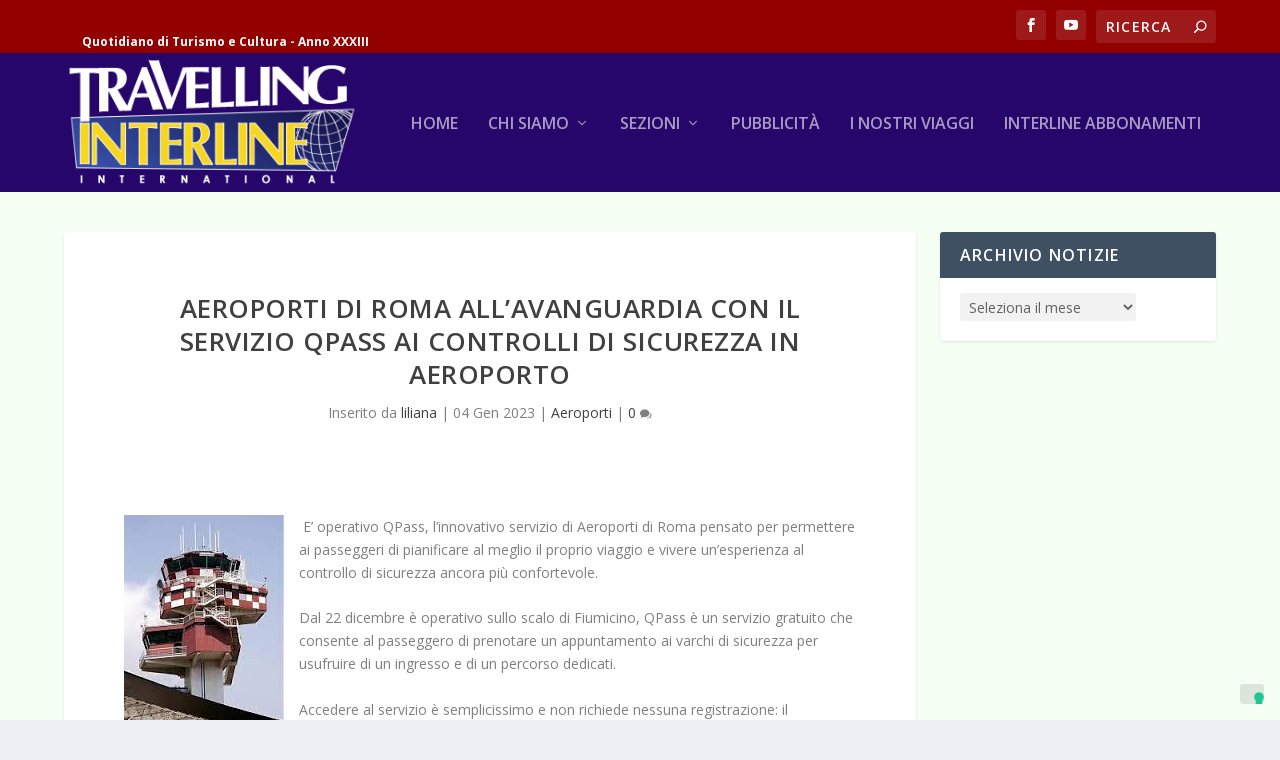

--- FILE ---
content_type: text/html; charset=UTF-8
request_url: https://travelling.travelsearch.it/2023/01/04/aeroporti-di-roma-allavanguardia-con-il-servizio-qpass-ai-controlli-di-sicurezza-in-aeroporto/104335
body_size: 17526
content:
<!DOCTYPE html>
<!--[if IE 6]>
<html id="ie6" dir="ltr" lang="it-IT" prefix="og: https://ogp.me/ns#">
<![endif]-->
<!--[if IE 7]>
<html id="ie7" dir="ltr" lang="it-IT" prefix="og: https://ogp.me/ns#">
<![endif]-->
<!--[if IE 8]>
<html id="ie8" dir="ltr" lang="it-IT" prefix="og: https://ogp.me/ns#">
<![endif]-->
<!--[if !(IE 6) | !(IE 7) | !(IE 8)  ]><!-->
<html dir="ltr" lang="it-IT" prefix="og: https://ogp.me/ns#">
<!--<![endif]-->
<head>
	<meta charset="UTF-8" />
			
	<meta http-equiv="X-UA-Compatible" content="IE=edge">
	<link rel="pingback" href="https://travelling.travelsearch.it/xmlrpc.php" />

		<!--[if lt IE 9]>
	<script src="https://travelling.travelsearch.it/wp-content/themes/Extra/scripts/ext/html5.js" type="text/javascript"></script>
	<![endif]-->

	<script type="text/javascript">
		document.documentElement.className = 'js';
	</script>

				<script type="text/javascript" class="_iub_cs_skip">
				var _iub = _iub || {};
				_iub.csConfiguration = _iub.csConfiguration || {};
				_iub.csConfiguration.siteId = "271723";
				_iub.csConfiguration.cookiePolicyId = "967868";
			</script>
			<script class="_iub_cs_skip" src="https://cs.iubenda.com/sync/271723.js"></script>
			<script>var et_site_url='https://travelling.travelsearch.it';var et_post_id='104335';function et_core_page_resource_fallback(a,b){"undefined"===typeof b&&(b=a.sheet.cssRules&&0===a.sheet.cssRules.length);b&&(a.onerror=null,a.onload=null,a.href?a.href=et_site_url+"/?et_core_page_resource="+a.id+et_post_id:a.src&&(a.src=et_site_url+"/?et_core_page_resource="+a.id+et_post_id))}
</script><title>Aeroporti di Roma all’avanguardia con il servizio QPass ai controlli di sicurezza in aeroporto | Travelling Interline</title>

		<!-- All in One SEO 4.9.3 - aioseo.com -->
	<meta name="description" content="E&#039; operativo QPass, l’innovativo servizio di Aeroporti di Roma pensato per permettere ai passeggeri di pianificare al meglio il proprio viaggio e vivere un’esperienza al controllo di sicurezza ancora più confortevole. Dal 22 dicembre è operativo sullo scalo di Fiumicino, QPass è un servizio gratuito che consente al passeggero di prenotare un appuntamento ai varchi" />
	<meta name="robots" content="max-image-preview:large" />
	<meta name="author" content="liliana"/>
	<link rel="canonical" href="https://travelling.travelsearch.it/2023/01/04/aeroporti-di-roma-allavanguardia-con-il-servizio-qpass-ai-controlli-di-sicurezza-in-aeroporto/104335" />
	<meta name="generator" content="All in One SEO (AIOSEO) 4.9.3" />
		<meta property="og:locale" content="it_IT" />
		<meta property="og:site_name" content="Travelling Interline | Quotidiano di Turismo e Cultura - Anno XXXIII" />
		<meta property="og:type" content="article" />
		<meta property="og:title" content="Aeroporti di Roma all’avanguardia con il servizio QPass ai controlli di sicurezza in aeroporto | Travelling Interline" />
		<meta property="og:description" content="E&#039; operativo QPass, l’innovativo servizio di Aeroporti di Roma pensato per permettere ai passeggeri di pianificare al meglio il proprio viaggio e vivere un’esperienza al controllo di sicurezza ancora più confortevole. Dal 22 dicembre è operativo sullo scalo di Fiumicino, QPass è un servizio gratuito che consente al passeggero di prenotare un appuntamento ai varchi" />
		<meta property="og:url" content="https://travelling.travelsearch.it/2023/01/04/aeroporti-di-roma-allavanguardia-con-il-servizio-qpass-ai-controlli-di-sicurezza-in-aeroporto/104335" />
		<meta property="article:published_time" content="2023-01-04T16:41:28+00:00" />
		<meta property="article:modified_time" content="2023-01-04T16:41:42+00:00" />
		<meta property="article:publisher" content="https://www.facebook.com/travelling.interline" />
		<meta name="twitter:card" content="summary" />
		<meta name="twitter:title" content="Aeroporti di Roma all’avanguardia con il servizio QPass ai controlli di sicurezza in aeroporto | Travelling Interline" />
		<meta name="twitter:description" content="E&#039; operativo QPass, l’innovativo servizio di Aeroporti di Roma pensato per permettere ai passeggeri di pianificare al meglio il proprio viaggio e vivere un’esperienza al controllo di sicurezza ancora più confortevole. Dal 22 dicembre è operativo sullo scalo di Fiumicino, QPass è un servizio gratuito che consente al passeggero di prenotare un appuntamento ai varchi" />
		<script type="application/ld+json" class="aioseo-schema">
			{"@context":"https:\/\/schema.org","@graph":[{"@type":"Article","@id":"https:\/\/travelling.travelsearch.it\/2023\/01\/04\/aeroporti-di-roma-allavanguardia-con-il-servizio-qpass-ai-controlli-di-sicurezza-in-aeroporto\/104335#article","name":"Aeroporti di Roma all\u2019avanguardia con il servizio QPass ai controlli di sicurezza in aeroporto | Travelling Interline","headline":"Aeroporti di Roma all&#8217;avanguardia con il servizio QPass ai controlli di sicurezza in aeroporto","author":{"@id":"https:\/\/travelling.travelsearch.it\/author\/liliana#author"},"publisher":{"@id":"https:\/\/travelling.travelsearch.it\/#organization"},"image":{"@type":"ImageObject","url":"https:\/\/travelling.travelsearch.it\/wp-content\/uploads\/2014\/03\/torre-fiumicino-aeroporto.jpg","width":160,"height":213},"datePublished":"2023-01-04T17:41:28+01:00","dateModified":"2023-01-04T17:41:42+01:00","inLanguage":"it-IT","mainEntityOfPage":{"@id":"https:\/\/travelling.travelsearch.it\/2023\/01\/04\/aeroporti-di-roma-allavanguardia-con-il-servizio-qpass-ai-controlli-di-sicurezza-in-aeroporto\/104335#webpage"},"isPartOf":{"@id":"https:\/\/travelling.travelsearch.it\/2023\/01\/04\/aeroporti-di-roma-allavanguardia-con-il-servizio-qpass-ai-controlli-di-sicurezza-in-aeroporto\/104335#webpage"},"articleSection":"Aeroporti"},{"@type":"BreadcrumbList","@id":"https:\/\/travelling.travelsearch.it\/2023\/01\/04\/aeroporti-di-roma-allavanguardia-con-il-servizio-qpass-ai-controlli-di-sicurezza-in-aeroporto\/104335#breadcrumblist","itemListElement":[{"@type":"ListItem","@id":"https:\/\/travelling.travelsearch.it#listItem","position":1,"name":"Home","item":"https:\/\/travelling.travelsearch.it","nextItem":{"@type":"ListItem","@id":"https:\/\/travelling.travelsearch.it\/category\/aeroporti#listItem","name":"Aeroporti"}},{"@type":"ListItem","@id":"https:\/\/travelling.travelsearch.it\/category\/aeroporti#listItem","position":2,"name":"Aeroporti","item":"https:\/\/travelling.travelsearch.it\/category\/aeroporti","nextItem":{"@type":"ListItem","@id":"https:\/\/travelling.travelsearch.it\/2023\/01\/04\/aeroporti-di-roma-allavanguardia-con-il-servizio-qpass-ai-controlli-di-sicurezza-in-aeroporto\/104335#listItem","name":"Aeroporti di Roma all&#8217;avanguardia con il servizio QPass ai controlli di sicurezza in aeroporto"},"previousItem":{"@type":"ListItem","@id":"https:\/\/travelling.travelsearch.it#listItem","name":"Home"}},{"@type":"ListItem","@id":"https:\/\/travelling.travelsearch.it\/2023\/01\/04\/aeroporti-di-roma-allavanguardia-con-il-servizio-qpass-ai-controlli-di-sicurezza-in-aeroporto\/104335#listItem","position":3,"name":"Aeroporti di Roma all&#8217;avanguardia con il servizio QPass ai controlli di sicurezza in aeroporto","previousItem":{"@type":"ListItem","@id":"https:\/\/travelling.travelsearch.it\/category\/aeroporti#listItem","name":"Aeroporti"}}]},{"@type":"Organization","@id":"https:\/\/travelling.travelsearch.it\/#organization","name":"Travelling Interline","description":"Quotidiano di Turismo e Cultura - Anno XXXIII","url":"https:\/\/travelling.travelsearch.it\/","sameAs":["https:\/\/www.facebook.com\/travelling.interline"]},{"@type":"Person","@id":"https:\/\/travelling.travelsearch.it\/author\/liliana#author","url":"https:\/\/travelling.travelsearch.it\/author\/liliana","name":"liliana","image":{"@type":"ImageObject","@id":"https:\/\/travelling.travelsearch.it\/2023\/01\/04\/aeroporti-di-roma-allavanguardia-con-il-servizio-qpass-ai-controlli-di-sicurezza-in-aeroporto\/104335#authorImage","url":"https:\/\/secure.gravatar.com\/avatar\/44cde226eb1bc143e952f36cc44e8ac1?s=96&d=mm&r=g","width":96,"height":96,"caption":"liliana"}},{"@type":"WebPage","@id":"https:\/\/travelling.travelsearch.it\/2023\/01\/04\/aeroporti-di-roma-allavanguardia-con-il-servizio-qpass-ai-controlli-di-sicurezza-in-aeroporto\/104335#webpage","url":"https:\/\/travelling.travelsearch.it\/2023\/01\/04\/aeroporti-di-roma-allavanguardia-con-il-servizio-qpass-ai-controlli-di-sicurezza-in-aeroporto\/104335","name":"Aeroporti di Roma all\u2019avanguardia con il servizio QPass ai controlli di sicurezza in aeroporto | Travelling Interline","description":"E' operativo QPass, l\u2019innovativo servizio di Aeroporti di Roma pensato per permettere ai passeggeri di pianificare al meglio il proprio viaggio e vivere un\u2019esperienza al controllo di sicurezza ancora pi\u00f9 confortevole. Dal 22 dicembre \u00e8 operativo sullo scalo di Fiumicino, QPass \u00e8 un servizio gratuito che consente al passeggero di prenotare un appuntamento ai varchi","inLanguage":"it-IT","isPartOf":{"@id":"https:\/\/travelling.travelsearch.it\/#website"},"breadcrumb":{"@id":"https:\/\/travelling.travelsearch.it\/2023\/01\/04\/aeroporti-di-roma-allavanguardia-con-il-servizio-qpass-ai-controlli-di-sicurezza-in-aeroporto\/104335#breadcrumblist"},"author":{"@id":"https:\/\/travelling.travelsearch.it\/author\/liliana#author"},"creator":{"@id":"https:\/\/travelling.travelsearch.it\/author\/liliana#author"},"image":{"@type":"ImageObject","url":"https:\/\/travelling.travelsearch.it\/wp-content\/uploads\/2014\/03\/torre-fiumicino-aeroporto.jpg","@id":"https:\/\/travelling.travelsearch.it\/2023\/01\/04\/aeroporti-di-roma-allavanguardia-con-il-servizio-qpass-ai-controlli-di-sicurezza-in-aeroporto\/104335\/#mainImage","width":160,"height":213},"primaryImageOfPage":{"@id":"https:\/\/travelling.travelsearch.it\/2023\/01\/04\/aeroporti-di-roma-allavanguardia-con-il-servizio-qpass-ai-controlli-di-sicurezza-in-aeroporto\/104335#mainImage"},"datePublished":"2023-01-04T17:41:28+01:00","dateModified":"2023-01-04T17:41:42+01:00"},{"@type":"WebSite","@id":"https:\/\/travelling.travelsearch.it\/#website","url":"https:\/\/travelling.travelsearch.it\/","name":"Travelling Interline","description":"Quotidiano di Turismo e Cultura - Anno XXXIII","inLanguage":"it-IT","publisher":{"@id":"https:\/\/travelling.travelsearch.it\/#organization"}}]}
		</script>
		<!-- All in One SEO -->

<link rel='dns-prefetch' href='//cdn.iubenda.com' />
<link rel='dns-prefetch' href='//fonts.googleapis.com' />
<link rel="alternate" type="application/rss+xml" title="Travelling Interline &raquo; Feed" href="https://travelling.travelsearch.it/feed" />
<link rel="alternate" type="application/rss+xml" title="Travelling Interline &raquo; Feed dei commenti" href="https://travelling.travelsearch.it/comments/feed" />
<link rel="alternate" type="application/rss+xml" title="Travelling Interline &raquo; Aeroporti di Roma all&#8217;avanguardia con il servizio QPass ai controlli di sicurezza in aeroporto Feed dei commenti" href="https://travelling.travelsearch.it/2023/01/04/aeroporti-di-roma-allavanguardia-con-il-servizio-qpass-ai-controlli-di-sicurezza-in-aeroporto/104335/feed" />
<script type="text/javascript">
/* <![CDATA[ */
window._wpemojiSettings = {"baseUrl":"https:\/\/s.w.org\/images\/core\/emoji\/14.0.0\/72x72\/","ext":".png","svgUrl":"https:\/\/s.w.org\/images\/core\/emoji\/14.0.0\/svg\/","svgExt":".svg","source":{"concatemoji":"https:\/\/travelling.travelsearch.it\/wp-includes\/js\/wp-emoji-release.min.js?ver=b70e0754e8f1125502f56d8b7bfe700c"}};
/*! This file is auto-generated */
!function(i,n){var o,s,e;function c(e){try{var t={supportTests:e,timestamp:(new Date).valueOf()};sessionStorage.setItem(o,JSON.stringify(t))}catch(e){}}function p(e,t,n){e.clearRect(0,0,e.canvas.width,e.canvas.height),e.fillText(t,0,0);var t=new Uint32Array(e.getImageData(0,0,e.canvas.width,e.canvas.height).data),r=(e.clearRect(0,0,e.canvas.width,e.canvas.height),e.fillText(n,0,0),new Uint32Array(e.getImageData(0,0,e.canvas.width,e.canvas.height).data));return t.every(function(e,t){return e===r[t]})}function u(e,t,n){switch(t){case"flag":return n(e,"\ud83c\udff3\ufe0f\u200d\u26a7\ufe0f","\ud83c\udff3\ufe0f\u200b\u26a7\ufe0f")?!1:!n(e,"\ud83c\uddfa\ud83c\uddf3","\ud83c\uddfa\u200b\ud83c\uddf3")&&!n(e,"\ud83c\udff4\udb40\udc67\udb40\udc62\udb40\udc65\udb40\udc6e\udb40\udc67\udb40\udc7f","\ud83c\udff4\u200b\udb40\udc67\u200b\udb40\udc62\u200b\udb40\udc65\u200b\udb40\udc6e\u200b\udb40\udc67\u200b\udb40\udc7f");case"emoji":return!n(e,"\ud83e\udef1\ud83c\udffb\u200d\ud83e\udef2\ud83c\udfff","\ud83e\udef1\ud83c\udffb\u200b\ud83e\udef2\ud83c\udfff")}return!1}function f(e,t,n){var r="undefined"!=typeof WorkerGlobalScope&&self instanceof WorkerGlobalScope?new OffscreenCanvas(300,150):i.createElement("canvas"),a=r.getContext("2d",{willReadFrequently:!0}),o=(a.textBaseline="top",a.font="600 32px Arial",{});return e.forEach(function(e){o[e]=t(a,e,n)}),o}function t(e){var t=i.createElement("script");t.src=e,t.defer=!0,i.head.appendChild(t)}"undefined"!=typeof Promise&&(o="wpEmojiSettingsSupports",s=["flag","emoji"],n.supports={everything:!0,everythingExceptFlag:!0},e=new Promise(function(e){i.addEventListener("DOMContentLoaded",e,{once:!0})}),new Promise(function(t){var n=function(){try{var e=JSON.parse(sessionStorage.getItem(o));if("object"==typeof e&&"number"==typeof e.timestamp&&(new Date).valueOf()<e.timestamp+604800&&"object"==typeof e.supportTests)return e.supportTests}catch(e){}return null}();if(!n){if("undefined"!=typeof Worker&&"undefined"!=typeof OffscreenCanvas&&"undefined"!=typeof URL&&URL.createObjectURL&&"undefined"!=typeof Blob)try{var e="postMessage("+f.toString()+"("+[JSON.stringify(s),u.toString(),p.toString()].join(",")+"));",r=new Blob([e],{type:"text/javascript"}),a=new Worker(URL.createObjectURL(r),{name:"wpTestEmojiSupports"});return void(a.onmessage=function(e){c(n=e.data),a.terminate(),t(n)})}catch(e){}c(n=f(s,u,p))}t(n)}).then(function(e){for(var t in e)n.supports[t]=e[t],n.supports.everything=n.supports.everything&&n.supports[t],"flag"!==t&&(n.supports.everythingExceptFlag=n.supports.everythingExceptFlag&&n.supports[t]);n.supports.everythingExceptFlag=n.supports.everythingExceptFlag&&!n.supports.flag,n.DOMReady=!1,n.readyCallback=function(){n.DOMReady=!0}}).then(function(){return e}).then(function(){var e;n.supports.everything||(n.readyCallback(),(e=n.source||{}).concatemoji?t(e.concatemoji):e.wpemoji&&e.twemoji&&(t(e.twemoji),t(e.wpemoji)))}))}((window,document),window._wpemojiSettings);
/* ]]> */
</script>
<meta content="Extra per Travelling Interline v.1.0.0" name="generator"/><style id='wp-emoji-styles-inline-css' type='text/css'>

	img.wp-smiley, img.emoji {
		display: inline !important;
		border: none !important;
		box-shadow: none !important;
		height: 1em !important;
		width: 1em !important;
		margin: 0 0.07em !important;
		vertical-align: -0.1em !important;
		background: none !important;
		padding: 0 !important;
	}
</style>
<link rel='stylesheet' id='wp-block-library-css' href='https://travelling.travelsearch.it/wp-includes/css/dist/block-library/style.min.css?ver=b70e0754e8f1125502f56d8b7bfe700c' type='text/css' media='all' />
<link rel='stylesheet' id='aioseo/css/src/vue/standalone/blocks/table-of-contents/global.scss-css' href='https://travelling.travelsearch.it/wp-content/plugins/all-in-one-seo-pack/dist/Lite/assets/css/table-of-contents/global.e90f6d47.css?ver=4.9.3' type='text/css' media='all' />
<style id='classic-theme-styles-inline-css' type='text/css'>
/*! This file is auto-generated */
.wp-block-button__link{color:#fff;background-color:#32373c;border-radius:9999px;box-shadow:none;text-decoration:none;padding:calc(.667em + 2px) calc(1.333em + 2px);font-size:1.125em}.wp-block-file__button{background:#32373c;color:#fff;text-decoration:none}
</style>
<style id='global-styles-inline-css' type='text/css'>
body{--wp--preset--color--black: #000000;--wp--preset--color--cyan-bluish-gray: #abb8c3;--wp--preset--color--white: #ffffff;--wp--preset--color--pale-pink: #f78da7;--wp--preset--color--vivid-red: #cf2e2e;--wp--preset--color--luminous-vivid-orange: #ff6900;--wp--preset--color--luminous-vivid-amber: #fcb900;--wp--preset--color--light-green-cyan: #7bdcb5;--wp--preset--color--vivid-green-cyan: #00d084;--wp--preset--color--pale-cyan-blue: #8ed1fc;--wp--preset--color--vivid-cyan-blue: #0693e3;--wp--preset--color--vivid-purple: #9b51e0;--wp--preset--gradient--vivid-cyan-blue-to-vivid-purple: linear-gradient(135deg,rgba(6,147,227,1) 0%,rgb(155,81,224) 100%);--wp--preset--gradient--light-green-cyan-to-vivid-green-cyan: linear-gradient(135deg,rgb(122,220,180) 0%,rgb(0,208,130) 100%);--wp--preset--gradient--luminous-vivid-amber-to-luminous-vivid-orange: linear-gradient(135deg,rgba(252,185,0,1) 0%,rgba(255,105,0,1) 100%);--wp--preset--gradient--luminous-vivid-orange-to-vivid-red: linear-gradient(135deg,rgba(255,105,0,1) 0%,rgb(207,46,46) 100%);--wp--preset--gradient--very-light-gray-to-cyan-bluish-gray: linear-gradient(135deg,rgb(238,238,238) 0%,rgb(169,184,195) 100%);--wp--preset--gradient--cool-to-warm-spectrum: linear-gradient(135deg,rgb(74,234,220) 0%,rgb(151,120,209) 20%,rgb(207,42,186) 40%,rgb(238,44,130) 60%,rgb(251,105,98) 80%,rgb(254,248,76) 100%);--wp--preset--gradient--blush-light-purple: linear-gradient(135deg,rgb(255,206,236) 0%,rgb(152,150,240) 100%);--wp--preset--gradient--blush-bordeaux: linear-gradient(135deg,rgb(254,205,165) 0%,rgb(254,45,45) 50%,rgb(107,0,62) 100%);--wp--preset--gradient--luminous-dusk: linear-gradient(135deg,rgb(255,203,112) 0%,rgb(199,81,192) 50%,rgb(65,88,208) 100%);--wp--preset--gradient--pale-ocean: linear-gradient(135deg,rgb(255,245,203) 0%,rgb(182,227,212) 50%,rgb(51,167,181) 100%);--wp--preset--gradient--electric-grass: linear-gradient(135deg,rgb(202,248,128) 0%,rgb(113,206,126) 100%);--wp--preset--gradient--midnight: linear-gradient(135deg,rgb(2,3,129) 0%,rgb(40,116,252) 100%);--wp--preset--font-size--small: 13px;--wp--preset--font-size--medium: 20px;--wp--preset--font-size--large: 36px;--wp--preset--font-size--x-large: 42px;--wp--preset--spacing--20: 0.44rem;--wp--preset--spacing--30: 0.67rem;--wp--preset--spacing--40: 1rem;--wp--preset--spacing--50: 1.5rem;--wp--preset--spacing--60: 2.25rem;--wp--preset--spacing--70: 3.38rem;--wp--preset--spacing--80: 5.06rem;--wp--preset--shadow--natural: 6px 6px 9px rgba(0, 0, 0, 0.2);--wp--preset--shadow--deep: 12px 12px 50px rgba(0, 0, 0, 0.4);--wp--preset--shadow--sharp: 6px 6px 0px rgba(0, 0, 0, 0.2);--wp--preset--shadow--outlined: 6px 6px 0px -3px rgba(255, 255, 255, 1), 6px 6px rgba(0, 0, 0, 1);--wp--preset--shadow--crisp: 6px 6px 0px rgba(0, 0, 0, 1);}:where(.is-layout-flex){gap: 0.5em;}:where(.is-layout-grid){gap: 0.5em;}body .is-layout-flow > .alignleft{float: left;margin-inline-start: 0;margin-inline-end: 2em;}body .is-layout-flow > .alignright{float: right;margin-inline-start: 2em;margin-inline-end: 0;}body .is-layout-flow > .aligncenter{margin-left: auto !important;margin-right: auto !important;}body .is-layout-constrained > .alignleft{float: left;margin-inline-start: 0;margin-inline-end: 2em;}body .is-layout-constrained > .alignright{float: right;margin-inline-start: 2em;margin-inline-end: 0;}body .is-layout-constrained > .aligncenter{margin-left: auto !important;margin-right: auto !important;}body .is-layout-constrained > :where(:not(.alignleft):not(.alignright):not(.alignfull)){max-width: var(--wp--style--global--content-size);margin-left: auto !important;margin-right: auto !important;}body .is-layout-constrained > .alignwide{max-width: var(--wp--style--global--wide-size);}body .is-layout-flex{display: flex;}body .is-layout-flex{flex-wrap: wrap;align-items: center;}body .is-layout-flex > *{margin: 0;}body .is-layout-grid{display: grid;}body .is-layout-grid > *{margin: 0;}:where(.wp-block-columns.is-layout-flex){gap: 2em;}:where(.wp-block-columns.is-layout-grid){gap: 2em;}:where(.wp-block-post-template.is-layout-flex){gap: 1.25em;}:where(.wp-block-post-template.is-layout-grid){gap: 1.25em;}.has-black-color{color: var(--wp--preset--color--black) !important;}.has-cyan-bluish-gray-color{color: var(--wp--preset--color--cyan-bluish-gray) !important;}.has-white-color{color: var(--wp--preset--color--white) !important;}.has-pale-pink-color{color: var(--wp--preset--color--pale-pink) !important;}.has-vivid-red-color{color: var(--wp--preset--color--vivid-red) !important;}.has-luminous-vivid-orange-color{color: var(--wp--preset--color--luminous-vivid-orange) !important;}.has-luminous-vivid-amber-color{color: var(--wp--preset--color--luminous-vivid-amber) !important;}.has-light-green-cyan-color{color: var(--wp--preset--color--light-green-cyan) !important;}.has-vivid-green-cyan-color{color: var(--wp--preset--color--vivid-green-cyan) !important;}.has-pale-cyan-blue-color{color: var(--wp--preset--color--pale-cyan-blue) !important;}.has-vivid-cyan-blue-color{color: var(--wp--preset--color--vivid-cyan-blue) !important;}.has-vivid-purple-color{color: var(--wp--preset--color--vivid-purple) !important;}.has-black-background-color{background-color: var(--wp--preset--color--black) !important;}.has-cyan-bluish-gray-background-color{background-color: var(--wp--preset--color--cyan-bluish-gray) !important;}.has-white-background-color{background-color: var(--wp--preset--color--white) !important;}.has-pale-pink-background-color{background-color: var(--wp--preset--color--pale-pink) !important;}.has-vivid-red-background-color{background-color: var(--wp--preset--color--vivid-red) !important;}.has-luminous-vivid-orange-background-color{background-color: var(--wp--preset--color--luminous-vivid-orange) !important;}.has-luminous-vivid-amber-background-color{background-color: var(--wp--preset--color--luminous-vivid-amber) !important;}.has-light-green-cyan-background-color{background-color: var(--wp--preset--color--light-green-cyan) !important;}.has-vivid-green-cyan-background-color{background-color: var(--wp--preset--color--vivid-green-cyan) !important;}.has-pale-cyan-blue-background-color{background-color: var(--wp--preset--color--pale-cyan-blue) !important;}.has-vivid-cyan-blue-background-color{background-color: var(--wp--preset--color--vivid-cyan-blue) !important;}.has-vivid-purple-background-color{background-color: var(--wp--preset--color--vivid-purple) !important;}.has-black-border-color{border-color: var(--wp--preset--color--black) !important;}.has-cyan-bluish-gray-border-color{border-color: var(--wp--preset--color--cyan-bluish-gray) !important;}.has-white-border-color{border-color: var(--wp--preset--color--white) !important;}.has-pale-pink-border-color{border-color: var(--wp--preset--color--pale-pink) !important;}.has-vivid-red-border-color{border-color: var(--wp--preset--color--vivid-red) !important;}.has-luminous-vivid-orange-border-color{border-color: var(--wp--preset--color--luminous-vivid-orange) !important;}.has-luminous-vivid-amber-border-color{border-color: var(--wp--preset--color--luminous-vivid-amber) !important;}.has-light-green-cyan-border-color{border-color: var(--wp--preset--color--light-green-cyan) !important;}.has-vivid-green-cyan-border-color{border-color: var(--wp--preset--color--vivid-green-cyan) !important;}.has-pale-cyan-blue-border-color{border-color: var(--wp--preset--color--pale-cyan-blue) !important;}.has-vivid-cyan-blue-border-color{border-color: var(--wp--preset--color--vivid-cyan-blue) !important;}.has-vivid-purple-border-color{border-color: var(--wp--preset--color--vivid-purple) !important;}.has-vivid-cyan-blue-to-vivid-purple-gradient-background{background: var(--wp--preset--gradient--vivid-cyan-blue-to-vivid-purple) !important;}.has-light-green-cyan-to-vivid-green-cyan-gradient-background{background: var(--wp--preset--gradient--light-green-cyan-to-vivid-green-cyan) !important;}.has-luminous-vivid-amber-to-luminous-vivid-orange-gradient-background{background: var(--wp--preset--gradient--luminous-vivid-amber-to-luminous-vivid-orange) !important;}.has-luminous-vivid-orange-to-vivid-red-gradient-background{background: var(--wp--preset--gradient--luminous-vivid-orange-to-vivid-red) !important;}.has-very-light-gray-to-cyan-bluish-gray-gradient-background{background: var(--wp--preset--gradient--very-light-gray-to-cyan-bluish-gray) !important;}.has-cool-to-warm-spectrum-gradient-background{background: var(--wp--preset--gradient--cool-to-warm-spectrum) !important;}.has-blush-light-purple-gradient-background{background: var(--wp--preset--gradient--blush-light-purple) !important;}.has-blush-bordeaux-gradient-background{background: var(--wp--preset--gradient--blush-bordeaux) !important;}.has-luminous-dusk-gradient-background{background: var(--wp--preset--gradient--luminous-dusk) !important;}.has-pale-ocean-gradient-background{background: var(--wp--preset--gradient--pale-ocean) !important;}.has-electric-grass-gradient-background{background: var(--wp--preset--gradient--electric-grass) !important;}.has-midnight-gradient-background{background: var(--wp--preset--gradient--midnight) !important;}.has-small-font-size{font-size: var(--wp--preset--font-size--small) !important;}.has-medium-font-size{font-size: var(--wp--preset--font-size--medium) !important;}.has-large-font-size{font-size: var(--wp--preset--font-size--large) !important;}.has-x-large-font-size{font-size: var(--wp--preset--font-size--x-large) !important;}
.wp-block-navigation a:where(:not(.wp-element-button)){color: inherit;}
:where(.wp-block-post-template.is-layout-flex){gap: 1.25em;}:where(.wp-block-post-template.is-layout-grid){gap: 1.25em;}
:where(.wp-block-columns.is-layout-flex){gap: 2em;}:where(.wp-block-columns.is-layout-grid){gap: 2em;}
.wp-block-pullquote{font-size: 1.5em;line-height: 1.6;}
</style>
<link rel='stylesheet' id='dashicons-css' href='https://travelling.travelsearch.it/wp-includes/css/dashicons.min.css?ver=b70e0754e8f1125502f56d8b7bfe700c' type='text/css' media='all' />
<link rel='stylesheet' id='thickbox-css' href='https://travelling.travelsearch.it/wp-includes/js/thickbox/thickbox.css?ver=b70e0754e8f1125502f56d8b7bfe700c' type='text/css' media='all' />
<link rel='stylesheet' id='auto-thickbox-css' href='https://travelling.travelsearch.it/wp-content/plugins/auto-thickbox/css/styles-pre39.css?ver=20140420' type='text/css' media='all' />
<link rel='stylesheet' id='megamenu-css' href='https://travelling.travelsearch.it/wp-content/uploads/maxmegamenu/style.css?ver=a29526' type='text/css' media='all' />
<link rel='stylesheet' id='extra-fonts-css' href='https://fonts.googleapis.com/css?family=Open+Sans:300italic,400italic,600italic,700italic,800italic,400,300,600,700,800&#038;subset=latin,latin-ext' type='text/css' media='all' />
<link rel='stylesheet' id='extra-style-css' href='https://travelling.travelsearch.it/wp-content/themes/Extra_Travelling/style.css?ver=4.0.11' type='text/css' media='all' />
<link rel='stylesheet' id='taxopress-frontend-css-css' href='https://travelling.travelsearch.it/wp-content/plugins/simple-tags/assets/frontend/css/frontend.css?ver=3.43.0' type='text/css' media='all' />
<link rel='stylesheet' id='wpmu-wpmu-ui-3-min-css-css' href='https://travelling.travelsearch.it/wp-content/plugins/popover/inc/external/wpmu-lib/css/wpmu-ui.3.min.css?ver=b70e0754e8f1125502f56d8b7bfe700c' type='text/css' media='all' />
<link rel='stylesheet' id='wpmu-animate-3-min-css-css' href='https://travelling.travelsearch.it/wp-content/plugins/popover/inc/external/wpmu-lib/css/animate.3.min.css?ver=b70e0754e8f1125502f56d8b7bfe700c' type='text/css' media='all' />
<link rel='stylesheet' id='cespa_divi_modules_css-css' href='https://travelling.travelsearch.it/wp-content/plugins/cespa_divi_modules/style.css?ver=b70e0754e8f1125502f56d8b7bfe700c' type='text/css' media='all' />
<link rel='stylesheet' id='sb_dcl_custom_css-css' href='https://travelling.travelsearch.it/wp-content/plugins/divi_extended_column_layouts/style.css?ver=b70e0754e8f1125502f56d8b7bfe700c' type='text/css' media='all' />

<script  type="text/javascript" class=" _iub_cs_skip" type="text/javascript" id="iubenda-head-inline-scripts-0">
/* <![CDATA[ */
            var _iub = _iub || [];
            _iub.csConfiguration ={"floatingPreferencesButtonDisplay":"bottom-right","lang":"it","siteId":"271723","cookiePolicyId":967868,"whitelabel":false,"banner":{"closeButtonDisplay":false,"listPurposes":true,"explicitWithdrawal":true,"rejectButtonDisplay":true,"acceptButtonDisplay":true,"customizeButtonDisplay":true,"closeButtonRejects":true,"position":"float-top-center","style":"dark"},"perPurposeConsent":true,"enableUspr":true,"showBannerForUS":true,"enableLgpd":true,"googleAdditionalConsentMode":true,"invalidateConsentWithoutLog":true,"enableTcf":true,"tcfPurposes":{"1":true,"2":"consent_only","3":"consent_only","4":"consent_only","5":"consent_only","6":"consent_only","7":"consent_only","8":"consent_only","9":"consent_only","10":"consent_only"}}; 
/* ]]> */
</script>
<script  type="text/javascript" class=" _iub_cs_skip" type="text/javascript" src="//cdn.iubenda.com/cs/tcf/stub-v2.js?ver=3.12.5" id="iubenda-head-scripts-0-js"></script>
<script  type="text/javascript" class=" _iub_cs_skip" type="text/javascript" src="//cdn.iubenda.com/cs/tcf/safe-tcf-v2.js?ver=3.12.5" id="iubenda-head-scripts-1-js"></script>
<script  type="text/javascript" class=" _iub_cs_skip" type="text/javascript" src="//cdn.iubenda.com/cs/gpp/stub.js?ver=3.12.5" id="iubenda-head-scripts-2-js"></script>
<script  type="text/javascript" charset="UTF-8" async="" class=" _iub_cs_skip" type="text/javascript" src="//cdn.iubenda.com/cs/iubenda_cs.js?ver=3.12.5" id="iubenda-head-scripts-3-js"></script>
<script type="text/javascript" src="https://travelling.travelsearch.it/wp-includes/js/jquery/jquery.min.js?ver=3.7.1" id="jquery-core-js"></script>
<script type="text/javascript" src="https://travelling.travelsearch.it/wp-includes/js/jquery/jquery-migrate.min.js?ver=3.4.1" id="jquery-migrate-js"></script>
<script type="text/javascript" id="et-core-api-spam-recaptcha-js-extra">
/* <![CDATA[ */
var et_core_api_spam_recaptcha = {"site_key":"","page_action":{"action":"104335"}};
/* ]]> */
</script>
<script type="text/javascript" src="https://travelling.travelsearch.it/wp-content/themes/Extra/core/admin/js/recaptcha.js?ver=b70e0754e8f1125502f56d8b7bfe700c" id="et-core-api-spam-recaptcha-js"></script>
<script type="text/javascript" src="https://travelling.travelsearch.it/wp-content/plugins/simple-tags/assets/frontend/js/frontend.js?ver=3.43.0" id="taxopress-frontend-js-js"></script>
<link rel="https://api.w.org/" href="https://travelling.travelsearch.it/wp-json/" /><link rel="alternate" type="application/json" href="https://travelling.travelsearch.it/wp-json/wp/v2/posts/104335" /><link rel="EditURI" type="application/rsd+xml" title="RSD" href="https://travelling.travelsearch.it/xmlrpc.php?rsd" />

<link rel='shortlink' href='https://travelling.travelsearch.it/?p=104335' />
<link rel="alternate" type="application/json+oembed" href="https://travelling.travelsearch.it/wp-json/oembed/1.0/embed?url=https%3A%2F%2Ftravelling.travelsearch.it%2F2023%2F01%2F04%2Faeroporti-di-roma-allavanguardia-con-il-servizio-qpass-ai-controlli-di-sicurezza-in-aeroporto%2F104335" />
<link rel="alternate" type="text/xml+oembed" href="https://travelling.travelsearch.it/wp-json/oembed/1.0/embed?url=https%3A%2F%2Ftravelling.travelsearch.it%2F2023%2F01%2F04%2Faeroporti-di-roma-allavanguardia-con-il-servizio-qpass-ai-controlli-di-sicurezza-in-aeroporto%2F104335&#038;format=xml" />

<script type='text/javascript'>
/* <![CDATA[ */
var thickboxL10n = {"next":"Prossima &gt;","prev":"&lt; Precedente","image":"Immagine","of":"di","close":"Chiudi","loadingAnimation":"https:\/\/travelling.travelsearch.it\/wp-content\/plugins\/auto-thickbox\/images\/loadingAnimation.gif"};
try{convertEntities(thickboxL10n);}catch(e){};;
/* ]]> */
</script>
<meta name="viewport" content="width=device-width, initial-scale=1.0, maximum-scale=1.0, user-scalable=1" /><link rel="stylesheet" id="et-extra-customizer-global-cached-inline-styles" href="https://travelling.travelsearch.it/wp-content/et-cache/global/et-extra-customizer-global-17677753718263.min.css" onerror="et_core_page_resource_fallback(this, true)" onload="et_core_page_resource_fallback(this)" /><style type="text/css">/** Mega Menu CSS: fs **/</style>
</head>
<body class="post-template-default single single-post postid-104335 single-format-standard et_extra et_fixed_nav et_smooth_scroll et_pb_gutters3 et_primary_nav_dropdown_animation_Default et_secondary_nav_dropdown_animation_Default with_sidebar with_sidebar_right et_includes_sidebar et-db et_minified_js et_minified_css">
	<div id="page-container" class="page-container">
				<!-- Header -->
		<header class="header left-right">
						<!-- #top-header -->
			<div id="top-header" style="">
				<div class="container">

					<!-- Secondary Nav -->
											<div id="et-secondary-nav" class="">
							<div id="tagline">
								Quotidiano di Turismo e Cultura - Anno XXXIII							</div>
												</div>
					
					<!-- #et-info -->
					<div id="et-info">

						
						<!-- .et-extra-social-icons -->
						<ul class="et-extra-social-icons" style="">
																																														<li class="et-extra-social-icon facebook">
									<a href="https://facebook.com/travellinginterline" class="et-extra-icon et-extra-icon-background-hover et-extra-icon-facebook"></a>
								</li>
																																																																																																																																																																																																																																																																																																																																																																																																																																																																																																	<li class="et-extra-social-icon youtube">
									<a href="https://www.youtube.com/Travellingroma" class="et-extra-icon et-extra-icon-background-hover et-extra-icon-youtube"></a>
								</li>
																																																																																																																																																																																</ul>
						
						<!-- .et-top-search -->
												<div class="et-top-search" style="">
							<form role="search" class="et-search-form" method="get" action="https://travelling.travelsearch.it/">
			<input type="search" class="et-search-field" placeholder="Ricerca" value="" name="s" title="Cercare:" />
			<button class="et-search-submit"></button>
		</form>						</div>
						
						<!-- cart -->
											</div>
				</div><!-- /.container -->
			</div><!-- /#top-header -->

			
			<!-- Main Header -->
			<div id="main-header-wrapper">
				<div id="main-header" data-fixed-height="100">
					<div class="container">
					<!-- ET Ad -->
						
						
						<!-- Logo -->
						<a class="logo" href="https://travelling.travelsearch.it/" data-fixed-height="100">
							<img src="https://travelling.travelsearch.it/wp-content/uploads/2017/08/logo_travelling_2.png" alt="Travelling Interline" id="logo" />
						</a>

						
						<!-- ET Navigation -->
						<div id="et-navigation" class="">
							<ul id="et-menu" class="nav"><li id="menu-item-86287" class="menu-item menu-item-type-custom menu-item-object-custom menu-item-86287"><a href="/">Home</a></li>
<li id="menu-item-78125" class="menu-item menu-item-type-post_type menu-item-object-page menu-item-has-children menu-item-78125"><a href="https://travelling.travelsearch.it/chi-siamo">Chi siamo</a>
<ul class="sub-menu">
	<li id="menu-item-78126" class="menu-item menu-item-type-post_type menu-item-object-page menu-item-privacy-policy menu-item-78126"><a rel="privacy-policy" href="https://travelling.travelsearch.it/chi-siamo/privacy">Privacy</a></li>
</ul>
</li>
<li id="menu-item-78840" class="menu-item menu-item-type-custom menu-item-object-custom menu-item-has-children menu-item-78840"><a href="#">Sezioni</a>
<ul class="sub-menu">
	<li id="menu-item-78841" class="menu-item menu-item-type-taxonomy menu-item-object-category menu-item-78841"><a href="https://travelling.travelsearch.it/category/editoriale">Editoriale</a></li>
	<li id="menu-item-78842" class="menu-item menu-item-type-taxonomy menu-item-object-category menu-item-78842"><a href="https://travelling.travelsearch.it/category/reportages">Reportages</a></li>
	<li id="menu-item-78843" class="menu-item menu-item-type-taxonomy menu-item-object-category menu-item-78843"><a href="https://travelling.travelsearch.it/category/spunti-di-viaggio">Spunti di viaggio</a></li>
	<li id="menu-item-78844" class="menu-item menu-item-type-taxonomy menu-item-object-category menu-item-78844"><a href="https://travelling.travelsearch.it/category//enti-turistici">Enti turistici</a></li>
	<li id="menu-item-78848" class="menu-item menu-item-type-taxonomy menu-item-object-category menu-item-has-children menu-item-78848"><a href="https://travelling.travelsearch.it/category/trasporti">Trasporti</a>
	<ul class="sub-menu">
		<li id="menu-item-78845" class="menu-item menu-item-type-taxonomy menu-item-object-category menu-item-78845"><a href="https://travelling.travelsearch.it/category/compagnie-aeree">Compagnie aeree</a></li>
		<li id="menu-item-78847" class="menu-item menu-item-type-taxonomy menu-item-object-category menu-item-78847"><a href="https://travelling.travelsearch.it/category/compagnie-di-navigazione-e-crociere">Crociere e Traghetti</a></li>
	</ul>
</li>
	<li id="menu-item-78849" class="menu-item menu-item-type-taxonomy menu-item-object-category menu-item-78849"><a href="https://travelling.travelsearch.it/category/associazioni-di-categoria">Associazioni e Istituzioni</a></li>
	<li id="menu-item-78850" class="menu-item menu-item-type-taxonomy menu-item-object-category menu-item-78850"><a href="https://travelling.travelsearch.it/category/hotel">Hotellerie e B&#038;B</a></li>
	<li id="menu-item-78852" class="menu-item menu-item-type-taxonomy menu-item-object-category menu-item-has-children menu-item-78852"><a href="https://travelling.travelsearch.it/category/mostre-ed-eventi">Mostre ed eventi</a>
	<ul class="sub-menu">
		<li id="menu-item-78851" class="menu-item menu-item-type-taxonomy menu-item-object-category menu-item-78851"><a href="https://travelling.travelsearch.it/category/mondo-culturale">Mondo culturale</a></li>
	</ul>
</li>
</ul>
</li>
<li id="menu-item-83575" class="menu-item menu-item-type-post_type menu-item-object-page menu-item-83575"><a href="https://travelling.travelsearch.it/pubblicita">Pubblicità</a></li>
<li id="menu-item-78129" class="menu-item menu-item-type-post_type menu-item-object-page menu-item-78129"><a href="https://travelling.travelsearch.it/i-nostri-viaggi">I nostri viaggi</a></li>
<li id="menu-item-78130" class="menu-item menu-item-type-post_type menu-item-object-page menu-item-78130"><a href="https://travelling.travelsearch.it/abbonamenti">Interline Abbonamenti</a></li>
</ul>							<div id="et-mobile-navigation">
			<span class="show-menu">
				<div class="show-menu-button">
					<span></span>
					<span></span>
					<span></span>
				</div>
				<p>Seleziona Pagina</p>
			</span>
			<nav>
			</nav>
		</div> <!-- /#et-mobile-navigation -->						</div><!-- /#et-navigation -->
					</div><!-- /.container -->
				</div><!-- /#main-header -->
			</div><!-- /#main-header-wrapper -->

		</header>

				<div id="main-content">
		<div class="container">
		<div id="content-area" class="clearfix">
			<div class="et_pb_extra_column_main">
																<article id="post-104335" class="module single-post-module post-104335 post type-post status-publish format-standard has-post-thumbnail hentry category-aeroporti et-has-post-format-content et_post_format-et-post-format-standard">
														<div class="post-header">
								<h1 class="entry-title">Aeroporti di Roma all&#8217;avanguardia con il servizio QPass ai controlli di sicurezza in aeroporto</h1>
								<div class="post-meta vcard">
									<p>Inserito da <a href="https://travelling.travelsearch.it/author/liliana" class="url fn" title="Articoli scritti da liliana" rel="author">liliana</a> | <span class="updated">04 Gen 2023</span> | <a href="https://travelling.travelsearch.it/category/aeroporti" rel="tag">Aeroporti</a> | <a class="comments-link" href="https://travelling.travelsearch.it/2023/01/04/aeroporti-di-roma-allavanguardia-con-il-servizio-qpass-ai-controlli-di-sicurezza-in-aeroporto/104335#comments">0 <span title="conta commenti" class="comment-bubble post-meta-icon"></span></a></p>
								</div>
							</div>
							
														<!-- <div class="post-thumbnail header">
								<img src="https://travelling.travelsearch.it/wp-content/uploads/2014/03/torre-fiumicino-aeroporto.jpg" alt="Aeroporti di Roma all&#8217;avanguardia con il servizio QPass ai controlli di sicurezza in aeroporto" />							</div> -->
							
														
							<div class="post-wrap">
															<div class="post-content entry-content">
									<p><a href="https://travelling.travelsearch.it/wp-content/uploads/2014/03/torre-fiumicino-aeroporto.jpg" class="thickbox no_icon" rel="gallery-104335"><img decoding="async" class="alignleft size-full wp-image-72554" src="https://travelling.travelsearch.it/wp-content/uploads/2014/03/torre-fiumicino-aeroporto.jpg" alt="" width="160" height="213" srcset="https://travelling.travelsearch.it/wp-content/uploads/2014/03/torre-fiumicino-aeroporto.jpg 160w, https://travelling.travelsearch.it/wp-content/uploads/2014/03/torre-fiumicino-aeroporto-112x150.jpg 112w" sizes="(max-width: 160px) 100vw, 160px" /></a></p>
<p><em> </em>E&#8217; operativo QPass, l’innovativo servizio di Aeroporti di Roma pensato per permettere ai passeggeri di pianificare al meglio il proprio viaggio e vivere un’esperienza al controllo di sicurezza ancora più confortevole.</p>
<p>Dal 22 dicembre è operativo sullo scalo di Fiumicino, QPass è un servizio gratuito che consente al passeggero di prenotare un appuntamento ai varchi di sicurezza per usufruire di un ingresso e di un percorso dedicati.</p>
<p>Accedere al servizio è semplicissimo e non richiede nessuna registrazione: il passeggero può effettuare la prenotazione comodamente da casa oppure in aeroporto, a partire da 7 giorni prima del volo, attraverso il sito web <a href="http://www.adr.it/qpass">www.adr.it/qpass</a> alla pagina di prenotazione dove inserire il volo, il numero di persone in partenza e l&#8217;indirizzo e-mail.</p>
<p>Il passeggero potrà scegliere tra gli orari di appuntamento disponibili per il suo volo prenotando quello che meglio si addice alle sue esigenze. Completata la prenotazione riceverà un QR Code e una e-mail di conferma recante le informazioni relative al terminal e all’orario dell’appuntamento.</p>
<p>Sarà sufficiente presentarsi all’ora di prenotazione presso l’ingresso QPass del varco di sicurezza, mostrare il QR Code per accedere all’ingresso e alla fila dedicati per effettuare i controlli di sicurezza in modo facile e veloce.</p>
<p>Fiumicino è il primo scalo in Italia ad offrire questo servizio, in funzione sia al Terminal 1 che al Terminal 3. QPass è totalmente gratuito e si aggiunge alle altre tipologie di accesso al controllo di sicurezza: il servizio premium Fast Track, la Family line (dedicata alle famiglie con passeggino) e i varchi di sicurezza “tradizionali”.</p>
<p>“<em>L’attenzione al comfort dei nostri passeggeri </em>– ha dichiarato Ivan Bassato Chief Aviation Officer di Aeroporti di Roma – <em> è centrale nella nostra visione d’impresa così come il miglioramento dei servizi offerti e della qualità in aeroporto.  La novità introdotta oggi è la dimostrazione di come la tecnologia e l’innovazione ci aiutino a migliorare la nostra realtà. Il servizio porta vantaggi pratici diretti: attraverso questo sistema il passeggero può organizzare in anticipo il suo tempo prima del volo, attraversare agevolmente il controllo di sicurezza, avendo così a disposizione più tempo per se, per esempio per fare shopping o mangiare qualcosa, prima del proprio imbarco. Proprio per questo è il passeggero stesso a scegliere la finestra temporale tra quelle disponibili per il servizio di accesso prenotato, potendo gestire in questo modo in maniera pratica ed efficiente le proprie esigenze”.</em></p>
<p>Da sempre Aeroporti di Roma è impegnata a migliorare l’esperienza di viaggio dei propri passeggeri, puntando su una strategia orientata a un futuro all’avanguardia, che sfrutta la digitalizzazione e l’open innovation per offrire ancora più sicurezza e comfort durante il viaggio. Dimostrando così ancora una volta i livelli di eccellenza del “Leonardo da Vinci”, sempre più attrattivo per passeggeri e compagnie aeree.</p>
<p>&nbsp;</p>
																	</div>
														</div>
														<div class="post-footer">
								<div class="social-icons ed-social-share-icons">
									<p class="share-title">Condividere:</p>
									
		
		
		
		
		
		<a href="http://www.facebook.com/sharer.php?u=https://travelling.travelsearch.it/2023/01/04/aeroporti-di-roma-allavanguardia-con-il-servizio-qpass-ai-controlli-di-sicurezza-in-aeroporto/104335&#038;t=Aeroporti%20di%20Roma%20all%E2%80%99avanguardia%20con%20il%20servizio%20QPass%20ai%20controlli%20di%20sicurezza%20in%20aeroporto" class="social-share-link" title="Condividi &quot; Aeroporti di Roma all&#8217;avanguardia con il servizio QPass ai controlli di sicurezza in aeroporto&quot; tramite Facebook" data-network-name="facebook" data-share-title="Aeroporti di Roma all&#8217;avanguardia con il servizio QPass ai controlli di sicurezza in aeroporto" data-share-url="https://travelling.travelsearch.it/2023/01/04/aeroporti-di-roma-allavanguardia-con-il-servizio-qpass-ai-controlli-di-sicurezza-in-aeroporto/104335">
				<span class="et-extra-icon et-extra-icon-facebook et-extra-icon-background-hover" ></span>
			</a><a href="http://twitter.com/intent/tweet?text=Aeroporti%20di%20Roma%20all%E2%80%99avanguardia%20con%20il%20servizio%20QPass%20ai%20controlli%20di%20sicurezza%20in%20aeroporto%20https://travelling.travelsearch.it/2023/01/04/aeroporti-di-roma-allavanguardia-con-il-servizio-qpass-ai-controlli-di-sicurezza-in-aeroporto/104335" class="social-share-link" title="Condividi &quot; Aeroporti di Roma all&#8217;avanguardia con il servizio QPass ai controlli di sicurezza in aeroporto&quot; tramite Twitter" data-network-name="twitter" data-share-title="Aeroporti di Roma all&#8217;avanguardia con il servizio QPass ai controlli di sicurezza in aeroporto" data-share-url="https://travelling.travelsearch.it/2023/01/04/aeroporti-di-roma-allavanguardia-con-il-servizio-qpass-ai-controlli-di-sicurezza-in-aeroporto/104335">
				<span class="et-extra-icon et-extra-icon-twitter et-extra-icon-background-hover" ></span>
			</a><a href="http://www.pinterest.com/pin/create/button/?url=https://travelling.travelsearch.it/2023/01/04/aeroporti-di-roma-allavanguardia-con-il-servizio-qpass-ai-controlli-di-sicurezza-in-aeroporto/104335&#038;description=Aeroporti%20di%20Roma%20all%E2%80%99avanguardia%20con%20il%20servizio%20QPass%20ai%20controlli%20di%20sicurezza%20in%20aeroporto&#038;media=https://travelling.travelsearch.it/wp-content/uploads/2014/03/torre-fiumicino-aeroporto-112x150.jpg" class="social-share-link" title="Condividi &quot; Aeroporti di Roma all&#8217;avanguardia con il servizio QPass ai controlli di sicurezza in aeroporto&quot; tramite Pinterest" data-network-name="pinterest" data-share-title="Aeroporti di Roma all&#8217;avanguardia con il servizio QPass ai controlli di sicurezza in aeroporto" data-share-url="https://travelling.travelsearch.it/2023/01/04/aeroporti-di-roma-allavanguardia-con-il-servizio-qpass-ai-controlli-di-sicurezza-in-aeroporto/104335">
				<span class="et-extra-icon et-extra-icon-pinterest et-extra-icon-background-hover" ></span>
			</a><a href="http://www.linkedin.com/shareArticle?mini=true&#038;url=https://travelling.travelsearch.it/2023/01/04/aeroporti-di-roma-allavanguardia-con-il-servizio-qpass-ai-controlli-di-sicurezza-in-aeroporto/104335&#038;title=Aeroporti%20di%20Roma%20all%E2%80%99avanguardia%20con%20il%20servizio%20QPass%20ai%20controlli%20di%20sicurezza%20in%20aeroporto" class="social-share-link" title="Condividi &quot; Aeroporti di Roma all&#8217;avanguardia con il servizio QPass ai controlli di sicurezza in aeroporto&quot; tramite LinkedIn" data-network-name="linkedin" data-share-title="Aeroporti di Roma all&#8217;avanguardia con il servizio QPass ai controlli di sicurezza in aeroporto" data-share-url="https://travelling.travelsearch.it/2023/01/04/aeroporti-di-roma-allavanguardia-con-il-servizio-qpass-ai-controlli-di-sicurezza-in-aeroporto/104335">
				<span class="et-extra-icon et-extra-icon-linkedin et-extra-icon-background-hover" ></span>
			</a><a href="#" class="social-share-link" title="Condividi &quot; Aeroporti di Roma all&#8217;avanguardia con il servizio QPass ai controlli di sicurezza in aeroporto&quot; tramite Email" data-network-name="basic_email" data-share-title="Aeroporti di Roma all&#8217;avanguardia con il servizio QPass ai controlli di sicurezza in aeroporto" data-share-url="https://travelling.travelsearch.it/2023/01/04/aeroporti-di-roma-allavanguardia-con-il-servizio-qpass-ai-controlli-di-sicurezza-in-aeroporto/104335">
				<span class="et-extra-icon et-extra-icon-basic_email et-extra-icon-background-hover" ></span>
			</a><a href="#" class="social-share-link" title="Condividi &quot; Aeroporti di Roma all&#8217;avanguardia con il servizio QPass ai controlli di sicurezza in aeroporto&quot; tramite Print" data-network-name="basic_print" data-share-title="Aeroporti di Roma all&#8217;avanguardia con il servizio QPass ai controlli di sicurezza in aeroporto" data-share-url="https://travelling.travelsearch.it/2023/01/04/aeroporti-di-roma-allavanguardia-con-il-servizio-qpass-ai-controlli-di-sicurezza-in-aeroporto/104335">
				<span class="et-extra-icon et-extra-icon-basic_print et-extra-icon-background-hover" ></span>
			</a>								</div>
																<style type="text/css" id="rating-stars">
									.post-footer .rating-stars #rated-stars img.star-on,
									.post-footer .rating-stars #rating-stars img.star-on {
										background-color: #7ac8cc;
									}
								</style>
							</div>

																				</article>

						<nav class="post-nav">
							<div class="nav-links clearfix">
								<div class="nav-link nav-link-prev">
									<a href="https://travelling.travelsearch.it/2023/01/04/accordo-tra-ita-airways-e-la-camera-di-commercio-italiana-in-india-iicci/104332" rel="prev"><span class="button">Precedente</span><span class="title">Accordo tra ITA Airways e la Camera di Commercio Italiana in India (IICCI)</span></a>								</div>
								<div class="nav-link nav-link-next">
									<a href="https://travelling.travelsearch.it/2023/01/11/wizz-air-nuovo-collegamento-roma-gedda-arabia-saudita/104348" rel="next"><span class="button">Successivo</span><span class="title">WIZZ AIR: NUOVO COLLEGAMENTO ROMA-GEDDA, ARABIA SAUDITA</span></a>								</div>
							</div>
						</nav>
												<div class="et_extra_other_module author-box vcard">
							<div class="author-box-header">
								<h3>Circa l&#039;autore</h3>
							</div>
							<div class="author-box-content clearfix">
								<div class="author-box-avatar">
									<img alt='liliana' src='https://secure.gravatar.com/avatar/44cde226eb1bc143e952f36cc44e8ac1?s=170&#038;d=mm&#038;r=g' srcset='https://secure.gravatar.com/avatar/44cde226eb1bc143e952f36cc44e8ac1?s=340&#038;d=mm&#038;r=g 2x' class='avatar avatar-170 photo' height='170' width='170' decoding='async'/>								</div>
								<div class="author-box-description">
									<h4><a class="author-link url fn" href="https://travelling.travelsearch.it/author/liliana" rel="author" title="Visualizza tutti i post di liliana">liliana</a></h4>
									<p class="note"></p>
									<ul class="social-icons">
																			</ul>
								</div>
							</div>
						</div>
						
												<div class="et_extra_other_module related-posts">
							<div class="related-posts-header">
								<h3>Post correlati</h3>
							</div>
							<div class="related-posts-content clearfix">
																<div class="related-post">
									<div class="featured-image"><a href="https://travelling.travelsearch.it/2012/06/04/da-roma-a-newcastle-con-jet2-com/50351" title="Da Roma a Newcastle con Jet2.com" class="post-thumbnail">
				<img src="https://travelling.travelsearch.it/wp-content/uploads/2011/05/jet2.com-1.jpg" alt="Da Roma a Newcastle con Jet2.com" /><span class="et_pb_extra_overlay"></span>
			</a></div>
									<h4 class="title"><a href="https://travelling.travelsearch.it/2012/06/04/da-roma-a-newcastle-con-jet2-com/50351">Da Roma a Newcastle con Jet2.com</a></h4>
									<p class="date"><span class="updated">lunedì 4/Giugno/2012</span></p>
								</div>
																<div class="related-post">
									<div class="featured-image"><a href="https://travelling.travelsearch.it/2010/12/29/nel-2011-vueling-apre-una-nuova-base-ad-amsterdam/26422" title="Nel 2011 Vueling apre una nuova base ad Amsterdam" class="post-thumbnail">
				<img src="https://travelling.travelsearch.it/wp-content/uploads/2009/08/Aereo-Vueling-parte.jpg-2.jpg" alt="Nel 2011 Vueling apre una nuova base ad Amsterdam" /><span class="et_pb_extra_overlay"></span>
			</a></div>
									<h4 class="title"><a href="https://travelling.travelsearch.it/2010/12/29/nel-2011-vueling-apre-una-nuova-base-ad-amsterdam/26422">Nel 2011 Vueling apre una nuova base ad Amsterdam</a></h4>
									<p class="date"><span class="updated">mercoledì 29/Dicembre/2010</span></p>
								</div>
																<div class="related-post">
									<div class="featured-image"><a href="https://travelling.travelsearch.it/2008/09/11/nuovo-eliporto-in-repubblica-dominicana/298" title="Nuovo Eliporto in Repubblica Dominicana" class="post-thumbnail">
				<img src="https://travelling.travelsearch.it/wp-content/themes/Extra/images/post-format-thumb-text.svg" alt="Nuovo Eliporto in Repubblica Dominicana" /><span class="et_pb_extra_overlay"></span>
			</a></div>
									<h4 class="title"><a href="https://travelling.travelsearch.it/2008/09/11/nuovo-eliporto-in-repubblica-dominicana/298">Nuovo Eliporto in Repubblica Dominicana</a></h4>
									<p class="date"><span class="updated">giovedì 11/Settembre/2008</span></p>
								</div>
																<div class="related-post">
									<div class="featured-image"><a href="https://travelling.travelsearch.it/2025/08/25/quando-la-russia-apri-il-suo-spazio-aereo/112710" title="QUANDO LA RUSSIA APRI’ IL SUO SPAZIO AEREO" class="post-thumbnail">
				<img src="https://travelling.travelsearch.it/wp-content/uploads/2025/08/moscow-4575243_1280-440x264.jpg" alt="QUANDO LA RUSSIA APRI’ IL SUO SPAZIO AEREO" /><span class="et_pb_extra_overlay"></span>
			</a></div>
									<h4 class="title"><a href="https://travelling.travelsearch.it/2025/08/25/quando-la-russia-apri-il-suo-spazio-aereo/112710">QUANDO LA RUSSIA APRI’ IL SUO SPAZIO AEREO</a></h4>
									<p class="date"><span class="updated">lunedì 25/Agosto/2025</span></p>
								</div>
																							</div>
						</div>
										
				<!-- You can start editing here. -->

<section id="comment-wrap">
			<div id="comments" class="nocomments">
			 <!-- If comments are open, but there are no comments. -->

					</div>
					<div id="respond" class="comment-respond">
		<h3 id="reply-title" class="comment-reply-title"><span>Lascia un commento</span></h3><form action="https://travelling.travelsearch.it/wp-comments-post.php" method="post" id="commentform" class="comment-form"><p class="comment-notes"><span id="email-notes">Il tuo indirizzo email non sarà pubblicato.</span> <span class="required-field-message">I campi obbligatori sono contrassegnati <span class="required">*</span></span></p><p class="comment-form-comment"><label for="comment">COMMENTO</label><textarea id="comment" name="comment" cols="45" rows="8" aria-required="true"></textarea></p><p class="comment-form-author"><label for="author">Nome <span class="required">*</span></label> <input id="author" name="author" type="text" value="" size="30" maxlength="245" autocomplete="name" required="required" /></p>
<p class="comment-form-email"><label for="email">Email <span class="required">*</span></label> <input id="email" name="email" type="text" value="" size="30" maxlength="100" aria-describedby="email-notes" autocomplete="email" required="required" /></p>
<p class="comment-form-url"><label for="url">Sito web</label> <input id="url" name="url" type="text" value="" size="30" maxlength="200" autocomplete="url" /></p>
<p class="comment-form-cookies-consent"><input id="wp-comment-cookies-consent" name="wp-comment-cookies-consent" type="checkbox" value="yes" /> <label for="wp-comment-cookies-consent">Salva il mio nome, email e sito web in questo browser per la prossima volta che commento.</label></p>
<p class="form-submit"><input name="submit" type="submit" id="submit" class="submit" value="Posta un commento" /> <input type='hidden' name='comment_post_ID' value='104335' id='comment_post_ID' />
<input type='hidden' name='comment_parent' id='comment_parent' value='0' />
</p><input type="hidden" id="killer_value" name="killer_value" value="f7e9050c92a851b0016442ab604b0488"/></form>	</div><!-- #respond -->
		</section>
			</div><!-- /.et_pb_extra_column.et_pb_extra_column_main -->

			<div class="et_pb_extra_column_sidebar">
	<div id="archives-2" class="et_pb_widget widget_archive"><h4 class="widgettitle">Archivio notizie</h4>		<label class="screen-reader-text" for="archives-dropdown-2">Archivio notizie</label>
		<select id="archives-dropdown-2" name="archive-dropdown">
			
			<option value="">Seleziona il mese</option>
				<option value='https://travelling.travelsearch.it/2026/01'> Gennaio 2026 &nbsp;(47)</option>
	<option value='https://travelling.travelsearch.it/2025/12'> Dicembre 2025 &nbsp;(68)</option>
	<option value='https://travelling.travelsearch.it/2025/11'> Novembre 2025 &nbsp;(71)</option>
	<option value='https://travelling.travelsearch.it/2025/10'> Ottobre 2025 &nbsp;(62)</option>
	<option value='https://travelling.travelsearch.it/2025/09'> Settembre 2025 &nbsp;(78)</option>
	<option value='https://travelling.travelsearch.it/2025/08'> Agosto 2025 &nbsp;(31)</option>
	<option value='https://travelling.travelsearch.it/2025/07'> Luglio 2025 &nbsp;(41)</option>
	<option value='https://travelling.travelsearch.it/2025/06'> Giugno 2025 &nbsp;(39)</option>
	<option value='https://travelling.travelsearch.it/2025/05'> Maggio 2025 &nbsp;(30)</option>
	<option value='https://travelling.travelsearch.it/2025/04'> Aprile 2025 &nbsp;(51)</option>
	<option value='https://travelling.travelsearch.it/2025/03'> Marzo 2025 &nbsp;(70)</option>
	<option value='https://travelling.travelsearch.it/2025/02'> Febbraio 2025 &nbsp;(29)</option>
	<option value='https://travelling.travelsearch.it/2025/01'> Gennaio 2025 &nbsp;(25)</option>
	<option value='https://travelling.travelsearch.it/2024/12'> Dicembre 2024 &nbsp;(23)</option>
	<option value='https://travelling.travelsearch.it/2024/11'> Novembre 2024 &nbsp;(36)</option>
	<option value='https://travelling.travelsearch.it/2024/10'> Ottobre 2024 &nbsp;(55)</option>
	<option value='https://travelling.travelsearch.it/2024/09'> Settembre 2024 &nbsp;(39)</option>
	<option value='https://travelling.travelsearch.it/2024/08'> Agosto 2024 &nbsp;(11)</option>
	<option value='https://travelling.travelsearch.it/2024/07'> Luglio 2024 &nbsp;(44)</option>
	<option value='https://travelling.travelsearch.it/2024/06'> Giugno 2024 &nbsp;(60)</option>
	<option value='https://travelling.travelsearch.it/2024/05'> Maggio 2024 &nbsp;(53)</option>
	<option value='https://travelling.travelsearch.it/2024/04'> Aprile 2024 &nbsp;(47)</option>
	<option value='https://travelling.travelsearch.it/2024/03'> Marzo 2024 &nbsp;(47)</option>
	<option value='https://travelling.travelsearch.it/2024/02'> Febbraio 2024 &nbsp;(56)</option>
	<option value='https://travelling.travelsearch.it/2024/01'> Gennaio 2024 &nbsp;(77)</option>
	<option value='https://travelling.travelsearch.it/2023/12'> Dicembre 2023 &nbsp;(67)</option>
	<option value='https://travelling.travelsearch.it/2023/11'> Novembre 2023 &nbsp;(65)</option>
	<option value='https://travelling.travelsearch.it/2023/10'> Ottobre 2023 &nbsp;(68)</option>
	<option value='https://travelling.travelsearch.it/2023/09'> Settembre 2023 &nbsp;(55)</option>
	<option value='https://travelling.travelsearch.it/2023/08'> Agosto 2023 &nbsp;(23)</option>
	<option value='https://travelling.travelsearch.it/2023/07'> Luglio 2023 &nbsp;(88)</option>
	<option value='https://travelling.travelsearch.it/2023/06'> Giugno 2023 &nbsp;(74)</option>
	<option value='https://travelling.travelsearch.it/2023/05'> Maggio 2023 &nbsp;(61)</option>
	<option value='https://travelling.travelsearch.it/2023/04'> Aprile 2023 &nbsp;(46)</option>
	<option value='https://travelling.travelsearch.it/2023/03'> Marzo 2023 &nbsp;(26)</option>
	<option value='https://travelling.travelsearch.it/2023/02'> Febbraio 2023 &nbsp;(32)</option>
	<option value='https://travelling.travelsearch.it/2023/01'> Gennaio 2023 &nbsp;(41)</option>
	<option value='https://travelling.travelsearch.it/2022/12'> Dicembre 2022 &nbsp;(28)</option>
	<option value='https://travelling.travelsearch.it/2022/11'> Novembre 2022 &nbsp;(18)</option>
	<option value='https://travelling.travelsearch.it/2022/10'> Ottobre 2022 &nbsp;(36)</option>
	<option value='https://travelling.travelsearch.it/2022/09'> Settembre 2022 &nbsp;(49)</option>
	<option value='https://travelling.travelsearch.it/2022/08'> Agosto 2022 &nbsp;(35)</option>
	<option value='https://travelling.travelsearch.it/2022/07'> Luglio 2022 &nbsp;(45)</option>
	<option value='https://travelling.travelsearch.it/2022/06'> Giugno 2022 &nbsp;(14)</option>
	<option value='https://travelling.travelsearch.it/2022/05'> Maggio 2022 &nbsp;(50)</option>
	<option value='https://travelling.travelsearch.it/2022/04'> Aprile 2022 &nbsp;(23)</option>
	<option value='https://travelling.travelsearch.it/2022/03'> Marzo 2022 &nbsp;(12)</option>
	<option value='https://travelling.travelsearch.it/2022/02'> Febbraio 2022 &nbsp;(20)</option>
	<option value='https://travelling.travelsearch.it/2022/01'> Gennaio 2022 &nbsp;(40)</option>
	<option value='https://travelling.travelsearch.it/2021/12'> Dicembre 2021 &nbsp;(19)</option>
	<option value='https://travelling.travelsearch.it/2021/11'> Novembre 2021 &nbsp;(36)</option>
	<option value='https://travelling.travelsearch.it/2021/10'> Ottobre 2021 &nbsp;(26)</option>
	<option value='https://travelling.travelsearch.it/2021/09'> Settembre 2021 &nbsp;(20)</option>
	<option value='https://travelling.travelsearch.it/2021/08'> Agosto 2021 &nbsp;(29)</option>
	<option value='https://travelling.travelsearch.it/2021/07'> Luglio 2021 &nbsp;(41)</option>
	<option value='https://travelling.travelsearch.it/2021/06'> Giugno 2021 &nbsp;(18)</option>
	<option value='https://travelling.travelsearch.it/2021/05'> Maggio 2021 &nbsp;(46)</option>
	<option value='https://travelling.travelsearch.it/2021/04'> Aprile 2021 &nbsp;(59)</option>
	<option value='https://travelling.travelsearch.it/2021/03'> Marzo 2021 &nbsp;(29)</option>
	<option value='https://travelling.travelsearch.it/2021/02'> Febbraio 2021 &nbsp;(38)</option>
	<option value='https://travelling.travelsearch.it/2021/01'> Gennaio 2021 &nbsp;(28)</option>
	<option value='https://travelling.travelsearch.it/2020/12'> Dicembre 2020 &nbsp;(33)</option>
	<option value='https://travelling.travelsearch.it/2020/11'> Novembre 2020 &nbsp;(50)</option>
	<option value='https://travelling.travelsearch.it/2020/10'> Ottobre 2020 &nbsp;(97)</option>
	<option value='https://travelling.travelsearch.it/2020/09'> Settembre 2020 &nbsp;(54)</option>
	<option value='https://travelling.travelsearch.it/2020/08'> Agosto 2020 &nbsp;(84)</option>
	<option value='https://travelling.travelsearch.it/2020/07'> Luglio 2020 &nbsp;(93)</option>
	<option value='https://travelling.travelsearch.it/2020/06'> Giugno 2020 &nbsp;(62)</option>
	<option value='https://travelling.travelsearch.it/2020/05'> Maggio 2020 &nbsp;(58)</option>
	<option value='https://travelling.travelsearch.it/2020/04'> Aprile 2020 &nbsp;(48)</option>
	<option value='https://travelling.travelsearch.it/2020/03'> Marzo 2020 &nbsp;(102)</option>
	<option value='https://travelling.travelsearch.it/2020/02'> Febbraio 2020 &nbsp;(93)</option>
	<option value='https://travelling.travelsearch.it/2020/01'> Gennaio 2020 &nbsp;(58)</option>
	<option value='https://travelling.travelsearch.it/2019/12'> Dicembre 2019 &nbsp;(14)</option>
	<option value='https://travelling.travelsearch.it/2019/11'> Novembre 2019 &nbsp;(20)</option>
	<option value='https://travelling.travelsearch.it/2019/10'> Ottobre 2019 &nbsp;(58)</option>
	<option value='https://travelling.travelsearch.it/2019/09'> Settembre 2019 &nbsp;(45)</option>
	<option value='https://travelling.travelsearch.it/2019/08'> Agosto 2019 &nbsp;(47)</option>
	<option value='https://travelling.travelsearch.it/2019/07'> Luglio 2019 &nbsp;(54)</option>
	<option value='https://travelling.travelsearch.it/2019/06'> Giugno 2019 &nbsp;(41)</option>
	<option value='https://travelling.travelsearch.it/2019/05'> Maggio 2019 &nbsp;(19)</option>
	<option value='https://travelling.travelsearch.it/2019/04'> Aprile 2019 &nbsp;(45)</option>
	<option value='https://travelling.travelsearch.it/2019/03'> Marzo 2019 &nbsp;(40)</option>
	<option value='https://travelling.travelsearch.it/2019/02'> Febbraio 2019 &nbsp;(24)</option>
	<option value='https://travelling.travelsearch.it/2019/01'> Gennaio 2019 &nbsp;(41)</option>
	<option value='https://travelling.travelsearch.it/2018/12'> Dicembre 2018 &nbsp;(40)</option>
	<option value='https://travelling.travelsearch.it/2018/11'> Novembre 2018 &nbsp;(31)</option>
	<option value='https://travelling.travelsearch.it/2018/10'> Ottobre 2018 &nbsp;(27)</option>
	<option value='https://travelling.travelsearch.it/2018/09'> Settembre 2018 &nbsp;(16)</option>
	<option value='https://travelling.travelsearch.it/2018/08'> Agosto 2018 &nbsp;(14)</option>
	<option value='https://travelling.travelsearch.it/2018/07'> Luglio 2018 &nbsp;(48)</option>
	<option value='https://travelling.travelsearch.it/2018/06'> Giugno 2018 &nbsp;(18)</option>
	<option value='https://travelling.travelsearch.it/2018/05'> Maggio 2018 &nbsp;(25)</option>
	<option value='https://travelling.travelsearch.it/2018/04'> Aprile 2018 &nbsp;(30)</option>
	<option value='https://travelling.travelsearch.it/2018/03'> Marzo 2018 &nbsp;(36)</option>
	<option value='https://travelling.travelsearch.it/2018/02'> Febbraio 2018 &nbsp;(45)</option>
	<option value='https://travelling.travelsearch.it/2018/01'> Gennaio 2018 &nbsp;(20)</option>
	<option value='https://travelling.travelsearch.it/2017/11'> Novembre 2017 &nbsp;(13)</option>
	<option value='https://travelling.travelsearch.it/2017/10'> Ottobre 2017 &nbsp;(35)</option>
	<option value='https://travelling.travelsearch.it/2017/09'> Settembre 2017 &nbsp;(33)</option>
	<option value='https://travelling.travelsearch.it/2017/08'> Agosto 2017 &nbsp;(18)</option>
	<option value='https://travelling.travelsearch.it/2017/07'> Luglio 2017 &nbsp;(24)</option>
	<option value='https://travelling.travelsearch.it/2017/06'> Giugno 2017 &nbsp;(61)</option>
	<option value='https://travelling.travelsearch.it/2017/05'> Maggio 2017 &nbsp;(31)</option>
	<option value='https://travelling.travelsearch.it/2017/04'> Aprile 2017 &nbsp;(64)</option>
	<option value='https://travelling.travelsearch.it/2017/03'> Marzo 2017 &nbsp;(54)</option>
	<option value='https://travelling.travelsearch.it/2017/02'> Febbraio 2017 &nbsp;(64)</option>
	<option value='https://travelling.travelsearch.it/2017/01'> Gennaio 2017 &nbsp;(22)</option>
	<option value='https://travelling.travelsearch.it/2016/12'> Dicembre 2016 &nbsp;(21)</option>
	<option value='https://travelling.travelsearch.it/2016/11'> Novembre 2016 &nbsp;(8)</option>
	<option value='https://travelling.travelsearch.it/2016/10'> Ottobre 2016 &nbsp;(1)</option>
	<option value='https://travelling.travelsearch.it/2016/09'> Settembre 2016 &nbsp;(17)</option>
	<option value='https://travelling.travelsearch.it/2016/08'> Agosto 2016 &nbsp;(18)</option>
	<option value='https://travelling.travelsearch.it/2016/07'> Luglio 2016 &nbsp;(68)</option>
	<option value='https://travelling.travelsearch.it/2016/06'> Giugno 2016 &nbsp;(84)</option>
	<option value='https://travelling.travelsearch.it/2016/05'> Maggio 2016 &nbsp;(39)</option>
	<option value='https://travelling.travelsearch.it/2016/04'> Aprile 2016 &nbsp;(74)</option>
	<option value='https://travelling.travelsearch.it/2016/03'> Marzo 2016 &nbsp;(49)</option>
	<option value='https://travelling.travelsearch.it/2016/02'> Febbraio 2016 &nbsp;(59)</option>
	<option value='https://travelling.travelsearch.it/2016/01'> Gennaio 2016 &nbsp;(108)</option>
	<option value='https://travelling.travelsearch.it/2015/12'> Dicembre 2015 &nbsp;(131)</option>
	<option value='https://travelling.travelsearch.it/2015/11'> Novembre 2015 &nbsp;(145)</option>
	<option value='https://travelling.travelsearch.it/2015/10'> Ottobre 2015 &nbsp;(142)</option>
	<option value='https://travelling.travelsearch.it/2015/09'> Settembre 2015 &nbsp;(155)</option>
	<option value='https://travelling.travelsearch.it/2015/08'> Agosto 2015 &nbsp;(9)</option>
	<option value='https://travelling.travelsearch.it/2015/07'> Luglio 2015 &nbsp;(152)</option>
	<option value='https://travelling.travelsearch.it/2015/06'> Giugno 2015 &nbsp;(143)</option>
	<option value='https://travelling.travelsearch.it/2015/05'> Maggio 2015 &nbsp;(132)</option>
	<option value='https://travelling.travelsearch.it/2015/04'> Aprile 2015 &nbsp;(159)</option>
	<option value='https://travelling.travelsearch.it/2015/03'> Marzo 2015 &nbsp;(164)</option>
	<option value='https://travelling.travelsearch.it/2015/02'> Febbraio 2015 &nbsp;(144)</option>
	<option value='https://travelling.travelsearch.it/2015/01'> Gennaio 2015 &nbsp;(122)</option>
	<option value='https://travelling.travelsearch.it/2014/12'> Dicembre 2014 &nbsp;(133)</option>
	<option value='https://travelling.travelsearch.it/2014/11'> Novembre 2014 &nbsp;(147)</option>
	<option value='https://travelling.travelsearch.it/2014/10'> Ottobre 2014 &nbsp;(175)</option>
	<option value='https://travelling.travelsearch.it/2014/09'> Settembre 2014 &nbsp;(195)</option>
	<option value='https://travelling.travelsearch.it/2014/08'> Agosto 2014 &nbsp;(17)</option>
	<option value='https://travelling.travelsearch.it/2014/07'> Luglio 2014 &nbsp;(201)</option>
	<option value='https://travelling.travelsearch.it/2014/06'> Giugno 2014 &nbsp;(161)</option>
	<option value='https://travelling.travelsearch.it/2014/05'> Maggio 2014 &nbsp;(199)</option>
	<option value='https://travelling.travelsearch.it/2014/04'> Aprile 2014 &nbsp;(192)</option>
	<option value='https://travelling.travelsearch.it/2014/03'> Marzo 2014 &nbsp;(231)</option>
	<option value='https://travelling.travelsearch.it/2014/02'> Febbraio 2014 &nbsp;(179)</option>
	<option value='https://travelling.travelsearch.it/2014/01'> Gennaio 2014 &nbsp;(188)</option>
	<option value='https://travelling.travelsearch.it/2013/12'> Dicembre 2013 &nbsp;(135)</option>
	<option value='https://travelling.travelsearch.it/2013/11'> Novembre 2013 &nbsp;(166)</option>
	<option value='https://travelling.travelsearch.it/2013/10'> Ottobre 2013 &nbsp;(193)</option>
	<option value='https://travelling.travelsearch.it/2013/09'> Settembre 2013 &nbsp;(192)</option>
	<option value='https://travelling.travelsearch.it/2013/08'> Agosto 2013 &nbsp;(33)</option>
	<option value='https://travelling.travelsearch.it/2013/07'> Luglio 2013 &nbsp;(213)</option>
	<option value='https://travelling.travelsearch.it/2013/06'> Giugno 2013 &nbsp;(215)</option>
	<option value='https://travelling.travelsearch.it/2013/05'> Maggio 2013 &nbsp;(251)</option>
	<option value='https://travelling.travelsearch.it/2013/04'> Aprile 2013 &nbsp;(223)</option>
	<option value='https://travelling.travelsearch.it/2013/03'> Marzo 2013 &nbsp;(234)</option>
	<option value='https://travelling.travelsearch.it/2013/02'> Febbraio 2013 &nbsp;(216)</option>
	<option value='https://travelling.travelsearch.it/2013/01'> Gennaio 2013 &nbsp;(271)</option>
	<option value='https://travelling.travelsearch.it/2012/12'> Dicembre 2012 &nbsp;(189)</option>
	<option value='https://travelling.travelsearch.it/2012/11'> Novembre 2012 &nbsp;(250)</option>
	<option value='https://travelling.travelsearch.it/2012/10'> Ottobre 2012 &nbsp;(282)</option>
	<option value='https://travelling.travelsearch.it/2012/09'> Settembre 2012 &nbsp;(220)</option>
	<option value='https://travelling.travelsearch.it/2012/08'> Agosto 2012 &nbsp;(63)</option>
	<option value='https://travelling.travelsearch.it/2012/07'> Luglio 2012 &nbsp;(238)</option>
	<option value='https://travelling.travelsearch.it/2012/06'> Giugno 2012 &nbsp;(246)</option>
	<option value='https://travelling.travelsearch.it/2012/05'> Maggio 2012 &nbsp;(257)</option>
	<option value='https://travelling.travelsearch.it/2012/04'> Aprile 2012 &nbsp;(196)</option>
	<option value='https://travelling.travelsearch.it/2012/03'> Marzo 2012 &nbsp;(229)</option>
	<option value='https://travelling.travelsearch.it/2012/02'> Febbraio 2012 &nbsp;(203)</option>
	<option value='https://travelling.travelsearch.it/2012/01'> Gennaio 2012 &nbsp;(200)</option>
	<option value='https://travelling.travelsearch.it/2011/12'> Dicembre 2011 &nbsp;(193)</option>
	<option value='https://travelling.travelsearch.it/2011/11'> Novembre 2011 &nbsp;(270)</option>
	<option value='https://travelling.travelsearch.it/2011/10'> Ottobre 2011 &nbsp;(245)</option>
	<option value='https://travelling.travelsearch.it/2011/09'> Settembre 2011 &nbsp;(267)</option>
	<option value='https://travelling.travelsearch.it/2011/08'> Agosto 2011 &nbsp;(155)</option>
	<option value='https://travelling.travelsearch.it/2011/07'> Luglio 2011 &nbsp;(232)</option>
	<option value='https://travelling.travelsearch.it/2011/06'> Giugno 2011 &nbsp;(251)</option>
	<option value='https://travelling.travelsearch.it/2011/05'> Maggio 2011 &nbsp;(275)</option>
	<option value='https://travelling.travelsearch.it/2011/04'> Aprile 2011 &nbsp;(248)</option>
	<option value='https://travelling.travelsearch.it/2011/03'> Marzo 2011 &nbsp;(281)</option>
	<option value='https://travelling.travelsearch.it/2011/02'> Febbraio 2011 &nbsp;(255)</option>
	<option value='https://travelling.travelsearch.it/2011/01'> Gennaio 2011 &nbsp;(240)</option>
	<option value='https://travelling.travelsearch.it/2010/12'> Dicembre 2010 &nbsp;(267)</option>
	<option value='https://travelling.travelsearch.it/2010/11'> Novembre 2010 &nbsp;(264)</option>
	<option value='https://travelling.travelsearch.it/2010/10'> Ottobre 2010 &nbsp;(284)</option>
	<option value='https://travelling.travelsearch.it/2010/09'> Settembre 2010 &nbsp;(210)</option>
	<option value='https://travelling.travelsearch.it/2010/08'> Agosto 2010 &nbsp;(133)</option>
	<option value='https://travelling.travelsearch.it/2010/07'> Luglio 2010 &nbsp;(315)</option>
	<option value='https://travelling.travelsearch.it/2010/06'> Giugno 2010 &nbsp;(290)</option>
	<option value='https://travelling.travelsearch.it/2010/05'> Maggio 2010 &nbsp;(294)</option>
	<option value='https://travelling.travelsearch.it/2010/04'> Aprile 2010 &nbsp;(269)</option>
	<option value='https://travelling.travelsearch.it/2010/03'> Marzo 2010 &nbsp;(239)</option>
	<option value='https://travelling.travelsearch.it/2010/02'> Febbraio 2010 &nbsp;(215)</option>
	<option value='https://travelling.travelsearch.it/2010/01'> Gennaio 2010 &nbsp;(212)</option>
	<option value='https://travelling.travelsearch.it/2009/12'> Dicembre 2009 &nbsp;(242)</option>
	<option value='https://travelling.travelsearch.it/2009/11'> Novembre 2009 &nbsp;(192)</option>
	<option value='https://travelling.travelsearch.it/2009/10'> Ottobre 2009 &nbsp;(247)</option>
	<option value='https://travelling.travelsearch.it/2009/09'> Settembre 2009 &nbsp;(264)</option>
	<option value='https://travelling.travelsearch.it/2009/08'> Agosto 2009 &nbsp;(161)</option>
	<option value='https://travelling.travelsearch.it/2009/07'> Luglio 2009 &nbsp;(284)</option>
	<option value='https://travelling.travelsearch.it/2009/06'> Giugno 2009 &nbsp;(255)</option>
	<option value='https://travelling.travelsearch.it/2009/05'> Maggio 2009 &nbsp;(250)</option>
	<option value='https://travelling.travelsearch.it/2009/04'> Aprile 2009 &nbsp;(346)</option>
	<option value='https://travelling.travelsearch.it/2009/03'> Marzo 2009 &nbsp;(236)</option>
	<option value='https://travelling.travelsearch.it/2009/02'> Febbraio 2009 &nbsp;(247)</option>
	<option value='https://travelling.travelsearch.it/2009/01'> Gennaio 2009 &nbsp;(236)</option>
	<option value='https://travelling.travelsearch.it/2008/12'> Dicembre 2008 &nbsp;(276)</option>
	<option value='https://travelling.travelsearch.it/2008/11'> Novembre 2008 &nbsp;(290)</option>
	<option value='https://travelling.travelsearch.it/2008/10'> Ottobre 2008 &nbsp;(368)</option>
	<option value='https://travelling.travelsearch.it/2008/09'> Settembre 2008 &nbsp;(247)</option>
	<option value='https://travelling.travelsearch.it/2008/08'> Agosto 2008 &nbsp;(63)</option>
	<option value='https://travelling.travelsearch.it/2008/06'> Giugno 2008 &nbsp;(24)</option>
	<option value='https://travelling.travelsearch.it/2008/05'> Maggio 2008 &nbsp;(1)</option>
	<option value='https://travelling.travelsearch.it/2008/04'> Aprile 2008 &nbsp;(1)</option>
	<option value='https://travelling.travelsearch.it/2008/03'> Marzo 2008 &nbsp;(2)</option>
	<option value='https://travelling.travelsearch.it/2008/02'> Febbraio 2008 &nbsp;(1)</option>
	<option value='https://travelling.travelsearch.it/2008/01'> Gennaio 2008 &nbsp;(1)</option>
	<option value='https://travelling.travelsearch.it/2007/12'> Dicembre 2007 &nbsp;(3)</option>
	<option value='https://travelling.travelsearch.it/2007/11'> Novembre 2007 &nbsp;(1)</option>
	<option value='https://travelling.travelsearch.it/2007/10'> Ottobre 2007 &nbsp;(3)</option>
	<option value='https://travelling.travelsearch.it/2007/09'> Settembre 2007 &nbsp;(3)</option>
	<option value='https://travelling.travelsearch.it/2007/08'> Agosto 2007 &nbsp;(1)</option>
	<option value='https://travelling.travelsearch.it/2007/07'> Luglio 2007 &nbsp;(1)</option>
	<option value='https://travelling.travelsearch.it/2007/06'> Giugno 2007 &nbsp;(2)</option>
	<option value='https://travelling.travelsearch.it/2007/05'> Maggio 2007 &nbsp;(3)</option>
	<option value='https://travelling.travelsearch.it/2007/03'> Marzo 2007 &nbsp;(2)</option>
	<option value='https://travelling.travelsearch.it/2007/02'> Febbraio 2007 &nbsp;(2)</option>
	<option value='https://travelling.travelsearch.it/2007/01'> Gennaio 2007 &nbsp;(2)</option>
	<option value='https://travelling.travelsearch.it/2006/11'> Novembre 2006 &nbsp;(2)</option>
	<option value='https://travelling.travelsearch.it/2006/10'> Ottobre 2006 &nbsp;(2)</option>
	<option value='https://travelling.travelsearch.it/2006/09'> Settembre 2006 &nbsp;(1)</option>
	<option value='https://travelling.travelsearch.it/2006/06'> Giugno 2006 &nbsp;(2)</option>
	<option value='https://travelling.travelsearch.it/2006/05'> Maggio 2006 &nbsp;(2)</option>
	<option value='https://travelling.travelsearch.it/2006/04'> Aprile 2006 &nbsp;(1)</option>
	<option value='https://travelling.travelsearch.it/2006/03'> Marzo 2006 &nbsp;(1)</option>
	<option value='https://travelling.travelsearch.it/2006/02'> Febbraio 2006 &nbsp;(1)</option>
	<option value='https://travelling.travelsearch.it/2005/12'> Dicembre 2005 &nbsp;(2)</option>
	<option value='https://travelling.travelsearch.it/2005/10'> Ottobre 2005 &nbsp;(1)</option>
	<option value='https://travelling.travelsearch.it/2005/06'> Giugno 2005 &nbsp;(2)</option>
	<option value='https://travelling.travelsearch.it/2005/05'> Maggio 2005 &nbsp;(4)</option>
	<option value='https://travelling.travelsearch.it/2005/04'> Aprile 2005 &nbsp;(3)</option>
	<option value='https://travelling.travelsearch.it/2005/02'> Febbraio 2005 &nbsp;(1)</option>
	<option value='https://travelling.travelsearch.it/2005/01'> Gennaio 2005 &nbsp;(1)</option>
	<option value='https://travelling.travelsearch.it/2004/12'> Dicembre 2004 &nbsp;(2)</option>
	<option value='https://travelling.travelsearch.it/2004/10'> Ottobre 2004 &nbsp;(2)</option>
	<option value='https://travelling.travelsearch.it/2004/08'> Agosto 2004 &nbsp;(1)</option>
	<option value='https://travelling.travelsearch.it/2004/05'> Maggio 2004 &nbsp;(1)</option>
	<option value='https://travelling.travelsearch.it/2004/03'> Marzo 2004 &nbsp;(1)</option>
	<option value='https://travelling.travelsearch.it/2004/02'> Febbraio 2004 &nbsp;(1)</option>
	<option value='https://travelling.travelsearch.it/2004/01'> Gennaio 2004 &nbsp;(2)</option>

		</select>

			<script type="text/javascript">
/* <![CDATA[ */

(function() {
	var dropdown = document.getElementById( "archives-dropdown-2" );
	function onSelectChange() {
		if ( dropdown.options[ dropdown.selectedIndex ].value !== '' ) {
			document.location.href = this.options[ this.selectedIndex ].value;
		}
	}
	dropdown.onchange = onSelectChange;
})();

/* ]]> */
</script>
</div> <!-- end .et_pb_widget --></div>

		</div> <!-- #content-area -->
	</div> <!-- .container -->
	</div> <!-- #main-content -->

	
	<footer id="footer" class="footer_columns_4">
		<div class="container">
	<div class="et_pb_extra_row container-width-change-notify">
						<div class="et_pb_extra_column odd column-1">
					<div id="text-273345900" class="et_pb_widget widget_text"><h4 class="widgettitle"> </h4>			<div class="textwidget"><p>©2000-2024 Interline International Club</p>
<p>Direttore_ Liliana Comandè<br />
P.I. 04136751007<br />
TRAVELLING INTERLINE INTERNATIONAL<br />
Quotidiano di Turismo e Cultura &#8211; Anno XXXII<br />
Via Nazionale, 204 &#8211; 00184 Roma<br />
Tel. 06 4871721 Fax 06 4871618<br />
All Rights Reserved<br />
<a href="/chi-siamo/privacy">Privacy</a></p>
</div>
		</div> <!-- end .et_pb_widget -->				</div>
								<div class="et_pb_extra_column even column-2">
					<div id="text-273345894" class="et_pb_widget widget_text"><h4 class="widgettitle"> </h4>			<div class="textwidget"><div align=center><a href="http://www.interlinegroup.it"><img src="https://travelling.travelsearch.it/wp-content/uploads/2011/04/Banner-club-180x150.gif" width="200" height="200" border="0"></a></div></div>
		</div> <!-- end .et_pb_widget -->				</div>
					</div>
</div>
		<div id="footer-bottom">
			<div class="container">

				<!-- Footer Info -->
				<!-- <p id="footer-info">Progettato da <a href="http://www.elegantthemes.com" title="Premium WordPress Themes">Elegant Themes</a> | Alimentato da <a href="http://www.wordpress.org">WordPress</a></p> -->

				<!-- Footer Navigation -->
								<div id="footer-nav">
											<ul class="et-extra-social-icons" style="">
																																								<li class="et-extra-social-icon facebook">
								<a href="https://facebook.com/travellinginterline" class="et-extra-icon et-extra-icon-background-none et-extra-icon-facebook"></a>
							</li>
																																									<li class="et-extra-social-icon twitter">
								<a href="https://twitter.com" class="et-extra-icon et-extra-icon-background-none et-extra-icon-twitter"></a>
							</li>
																																																																																																																																																																																<li class="et-extra-social-icon instagram">
								<a href="https://instagram.com" class="et-extra-icon et-extra-icon-background-none et-extra-icon-instagram"></a>
							</li>
																																																																																																																																																																																																																																						<li class="et-extra-social-icon youtube">
								<a href="https://www.youtube.com/Travellingroma" class="et-extra-icon et-extra-icon-background-none et-extra-icon-youtube"></a>
							</li>
																																																																																																																																																										</ul>
									</div> <!-- /#et-footer-nav -->
				
			</div>
		</div>
	</footer>
	</div> <!-- #page-container -->

			<span title="Torna in cima" id="back_to_top"></span>
	
	<script>window._popup_data = {"ajaxurl":"https:\/\/travelling.travelsearch.it\/wp-admin\/admin-ajax.php","do":"get_data","ajax_data":{"orig_request_uri":"\/2023\/01\/04\/aeroporti-di-roma-allavanguardia-con-il-servizio-qpass-ai-controlli-di-sicurezza-in-aeroporto\/104335"}};</script><!-- Google tag (gtag.js) -->
<script async src="https://www.googletagmanager.com/gtag/js?id=G-N8FVQQ88B8"></script>
<script>
  window.dataLayer = window.dataLayer || [];
  function gtag(){dataLayer.push(arguments);}
  gtag('js', new Date());

  gtag('config', 'G-N8FVQQ88B8');
</script><script type="text/javascript" src="https://travelling.travelsearch.it/wp-content/plugins/auto-thickbox/js/auto-thickbox.min.js?ver=20150514" id="thickbox-js"></script>
<script type="text/javascript" src="https://travelling.travelsearch.it/wp-includes/js/masonry.min.js?ver=4.2.2" id="masonry-js"></script>
<script type="text/javascript" id="extra-scripts-js-extra">
/* <![CDATA[ */
var EXTRA = {"images_uri":"https:\/\/travelling.travelsearch.it\/wp-content\/themes\/Extra\/images\/","ajaxurl":"https:\/\/travelling.travelsearch.it\/wp-admin\/admin-ajax.php","your_rating":"Il tuo punteggio:","item_in_cart_count":"%d Item in Cart","items_in_cart_count":" %d articoli nel carrello","item_count":"%d Item","items_count":" %d articoli","rating_nonce":"1d1ec54d1d","timeline_nonce":"2fa63daa53","blog_feed_nonce":"8026eff1f2","error":"C'\u00e8 stato un problema, per favore riprova.","contact_error_name_required":"Il campo Nome non pu\u00f2 essere vuoto.","contact_error_email_required":"Il campo email non pu\u00f2 essere vuoto.","contact_error_email_invalid":"Si prega di inserire un indirizzo email valido.","is_ab_testing_active":"","is_cache_plugin_active":"no"};
var et_shortcodes_strings = {"previous":"Previous","next":"Next"};
var et_pb_custom = {"ajaxurl":"https:\/\/travelling.travelsearch.it\/wp-admin\/admin-ajax.php","images_uri":"https:\/\/travelling.travelsearch.it\/wp-content\/themes\/Extra\/images","builder_images_uri":"https:\/\/travelling.travelsearch.it\/wp-content\/themes\/Extra\/includes\/builder\/images","et_frontend_nonce":"3979aa6463","subscription_failed":"Si prega di verificare i campi di seguito per assicurarsi di aver inserito le informazioni corrette.","et_ab_log_nonce":"c4cac1cd8c","fill_message":"Compila i seguenti campi:","contact_error_message":"Per favore, correggi i seguenti errori:","invalid":"E-mail non valido","captcha":"Captcha","prev":"Indietro","previous":"Precedente","next":"Accanto","wrong_captcha":"Hai inserito un numero errato nei captcha.","ignore_waypoints":"no","is_divi_theme_used":"","widget_search_selector":".widget_search","ab_tests":[],"is_ab_testing_active":"","page_id":"104335","unique_test_id":"","ab_bounce_rate":"5","is_cache_plugin_active":"no","is_shortcode_tracking":"","tinymce_uri":""}; var et_frontend_scripts = {"builderCssContainerPrefix":"#et-boc","builderCssLayoutPrefix":"#et-boc .et-l"};
var et_pb_box_shadow_elements = [];
/* ]]> */
</script>
<script type="text/javascript" src="https://travelling.travelsearch.it/wp-content/themes/Extra/scripts/scripts.min.js?ver=4.0.11" id="extra-scripts-js"></script>
<script type="text/javascript" src="https://travelling.travelsearch.it/wp-content/themes/Extra/core/admin/js/common.js?ver=4.0.11" id="et-core-common-js"></script>
<script type="text/javascript" src="https://travelling.travelsearch.it/wp-content/plugins/popover/inc/external/wpmu-lib/js/wpmu-ui.3.min.js?ver=b70e0754e8f1125502f56d8b7bfe700c" id="wpmu-wpmu-ui-3-min-js-js"></script>
<script type="text/javascript" src="https://travelling.travelsearch.it/wp-content/plugins/popover/js/public.min.js?ver=b70e0754e8f1125502f56d8b7bfe700c" id="wpmu-public-min-js-js"></script>
<script type="text/javascript" src="https://travelling.travelsearch.it/wp-includes/js/hoverIntent.min.js?ver=1.10.2" id="hoverIntent-js"></script>
<script type="text/javascript" src="https://travelling.travelsearch.it/wp-content/plugins/megamenu/js/maxmegamenu.js?ver=3.7" id="megamenu-js"></script>
<script type="text/javascript" id="kill_it_dead-js-extra">
/* <![CDATA[ */
var spam_destroyer = {"key":"spam-destroyer-0d87b514122e18af3633e3cf2738fe15","lifetime":"3600"};
/* ]]> */
</script>
<script type="text/javascript" src="https://travelling.travelsearch.it/wp-content/plugins/spam-destroyer/assets/kill.js?ver=2.1.6" id="kill_it_dead-js"></script>
<script>
jQuery('a.featured-image').each(function() {
  var src = jQuery( 'img', this ).attr('src');
  jQuery(this).html('<div style="height:250px; width:100%; background-image:url('+src+'); background-repeat:no-repeat; background-position:center center; background-size: cover;"></div>');
})
</script>
</body>
</html>

<!--
Performance optimized by W3 Total Cache. Learn more: https://www.boldgrid.com/w3-total-cache/?utm_source=w3tc&utm_medium=footer_comment&utm_campaign=free_plugin

Object Caching 26/114 objects using APC
Page Caching using APC 
Database Caching 1/60 queries in 0.070 seconds using APC (Request-wide modification query)

Served from: travelling.travelsearch.it @ 2026-01-21 22:51:03 by W3 Total Cache
-->

--- FILE ---
content_type: application/javascript
request_url: https://travelling.travelsearch.it/wp-admin/admin-ajax.php?callback=po_data&orig_request_uri=%2F2023%2F01%2F04%2Faeroporti-di-roma-allavanguardia-con-il-servizio-qpass-ai-controlli-di-sicurezza-in-aeroporto%2F104335&action=inc_popup&do=get_data&thefrom=533401%2Fotroporea-ni-azzerucis-id-illortnoc-ia-ssapq-oizivres-li-noc-aidraugnavalla-amor-id-itroporea%2F40%2F10%2F3202%2Fti.hcraeslevart.gnillevart%2F%2F%3Asptth&thereferrer=&_=1769032264166
body_size: 11442
content:
po_data([{"html_id":"ac6cab2d2553ae7882c132a881f44cbd9","popup_id":78285,"close_hide":false,"expiry":365,"custom_size":false,"width":"","height":"","overlay_close":true,"display":"delay","display_data":{"delay":12,"delay_type":"s","scroll":20,"scroll_type":"%","anchor":""},"scroll_body":false,"form_submit":"default","animation_in":"flipInY","animation_out":"rollOut","inline":false,"html":"<div id=\"ac6cab2d2553ae7882c132a881f44cbd9\" class=\"wpmui-popup wdpu-container wdpu-background no-img buttons style-minimal rounded wdpu-78285 no-title no-subtitle\" style=\"\"> <div class=\"resize popup wdpu-msg move\" style=\"\"> <a href=\"#\" class=\"wdpu-close\" title=\"Close this box\"><\/a> <div class=\"wdpu-msg-inner resize\"> <div class=\"wdpu-head\"> <div class=\"wdpu-title\"><\/div> <div class=\"wdpu-subtitle\"><\/div> <\/div> <div class=\"wdpu-middle\"> <div class=\"wdpu-text\"> <div class=\"wdpu-inner \"> <div class=\"wdpu-content\"><p><a href=\"https:\/\/www.facebook.com\/travelling.interline\" target=\"_blank\"><img loading=\"lazy\" decoding=\"async\" class=\" wp-image-78286 size-full alignnone\" src=\"http:\/\/travelling.travelsearch.it\/wp-content\/uploads\/2015\/01\/seguiciSuFaceBook.700x252.jpg\" alt=\"Seguici su facebook!\" width=\"700\" height=\"252\" srcset=\"https:\/\/travelling.travelsearch.it\/wp-content\/uploads\/2015\/01\/seguiciSuFaceBook.700x252.jpg 700w, https:\/\/travelling.travelsearch.it\/wp-content\/uploads\/2015\/01\/seguiciSuFaceBook.700x252-150x54.jpg 150w, https:\/\/travelling.travelsearch.it\/wp-content\/uploads\/2015\/01\/seguiciSuFaceBook.700x252-300x108.jpg 300w\" sizes=\"(max-width: 700px) 100vw, 700px\" \/><\/a><\/p>\n<\/div> <\/div> <\/div> <\/div> <div class=\"wdpu-buttons\"> <a href=\"#\" class=\"wdpu-hide-forever\">Never see this message again.<\/a> <a href=\"https:\/\/www.facebook.com\/travelling.interline\" class=\"wdpu-cta\" target=\"_self\">Seguici su facebook<\/a> <\/div> <\/div> <\/div> <\/div>","styles":"\/**\r\n * Style: Minimal\r\n *\/\r\nhtml.no-scroll {\r\n  overflow: hidden;\r\n}\r\nhtml.no-scroll body {\r\n  overflow: hidden;\r\n}\r\n\r\n.wdpu-loading {\r\n  position: relative;\r\n}\r\n\r\n.wdpu-loading:after {\r\n  content: '';\r\n  position: absolute;\r\n  left: 0;\r\n  top: 0;\r\n  right: 0;\r\n  bottom: 0;\r\n  background: rgba(255, 255, 255, 0.8) url(https:\/\/travelling.travelsearch.it\/wp-content\/plugins\/popover\/css\/tpl\/minimal\/..\/..\/..\/inc\/external\/wpmu-lib\/img\/spinner.gif) center no-repeat;\r\n  z-index: 1000;\r\n  cursor: default;\r\n}\r\n\r\n.wdpu-78285 {\r\n  position: fixed;\r\n  z-index: 100000;\r\n  top: 0;\r\n  left: 0;\r\n  right: 0;\r\n  bottom: 0;\r\n  overflow: auto;\r\n  background: rgba(0, 0, 0, 0.5);\r\n  padding: 0;\r\n  \/* Default: Image on right side *\/\r\n}\r\n.wdpu-78285 *, .wdpu-78285 *:before, .wdpu-78285 *:after {\r\n  box-sizing: content-box;\r\n}\r\n.wdpu-78285.custom-size {\r\n  padding: 0;\r\n}\r\n.wdpu-78285.inline {\r\n  position: relative;\r\n  overflow: visible;\r\n  background: transparent;\r\n  padding: 0;\r\n}\r\n.wdpu-78285.inline .wdpu-msg {\r\n  max-width: 100%;\r\n  margin: 0;\r\n}\r\n.wdpu-78285.custom-pos .wdpu-msg {\r\n  position: absolute;\r\n  display: inline-block;\r\n  margin: 0 0 30px;\r\n}\r\n.wdpu-78285.no-title.no-subtitle .wdpu-head {\r\n  display: none;\r\n}\r\n.wdpu-78285.no-title .wdpu-title {\r\n  display: none;\r\n}\r\n.wdpu-78285.no-subtitle .wdpu-subtitle {\r\n  display: none;\r\n}\r\n.wdpu-78285 .wdpu-msg {\r\n  position: relative;\r\n  display: block;\r\n  margin: 0;\r\n  text-align: left;\r\n  box-shadow: 0 2px 40px rgba(0, 0, 0, 0.3);\r\n  font-size: 15px;\r\n  \/* Size \/ responsiveness *\/\r\n  max-width: 800px;\r\n  min-width: 100px;\r\n}\r\n.wdpu-78285 .wdpu-msg p {\r\n  font-size: 15px;\r\n}\r\n.wdpu-78285 .wdpu-msg p:first-child {\r\n  margin-top: 0;\r\n}\r\n.wdpu-78285 .wdpu-msg p:last-child {\r\n  margin-bottom: 0;\r\n}\r\n.wdpu-78285 .wdpu-close {\r\n  position: absolute;\r\n  top: 0;\r\n  right: 0;\r\n  width: 50px;\r\n  height: 49px;\r\n  line-height: 50px;\r\n  text-align: center;\r\n  color: #AAA;\r\n  z-index: 10;\r\n  transition: color .3s, background .3s;\r\n  text-decoration: none;\r\n  background: rgba(255, 255, 255, 0.1);\r\n}\r\n.wdpu-78285 .wdpu-close.no-title {\r\n  width: 30px;\r\n  height: 30px;\r\n  line-height: 30px;\r\n}\r\n.wdpu-78285 .wdpu-close:before {\r\n  content: '\\D7';\r\n  margin: 0 -2px 0 0;\r\n  position: relative;\r\n  font-weight: bold;\r\n  font-size: 24px;\r\n  font-family: helvetica, sans-serif !important;\r\n}\r\n.wdpu-78285 .wdpu-close:hover {\r\n  color: #555;\r\n  background: rgba(255, 255, 255, 0.6);\r\n}\r\n.wdpu-78285 .wdpu-msg-inner {\r\n  margin: 0px auto;\r\n  background: #FFF;\r\n  position: relative;\r\n  z-index: 1;\r\n  overflow: hidden;\r\n  max-height: 100%;\r\n}\r\n.wdpu-78285 .wdpu-msg-inner.custom-size {\r\n  max-width: none;\r\n  min-width: 0;\r\n}\r\n.wdpu-78285 .wdpu-text,\r\n.wdpu-78285 .wdpu-image {\r\n  vertical-align: middle;\r\n  display: inline-block;\r\n  box-sizing: border-box;\r\n}\r\n.wdpu-78285 .wdpu-image {\r\n  position: absolute;\r\n  top: 0;\r\n  bottom: 0;\r\n  overflow: hidden;\r\n}\r\n.wdpu-78285 .wdpu-image img {\r\n  height: 100%;\r\n  width: auto;\r\n  position: relative;\r\n  max-width: none;\r\n}\r\n.wdpu-78285 .wdpu-middle {\r\n  position: relative;\r\n  min-height: 300px;\r\n}\r\n.wdpu-78285 .wdpu-inner {\r\n  overflow: auto;\r\n}\r\n.wdpu-78285 .wdpu-inner.no-bm {\r\n  margin: 0;\r\n}\r\n.wdpu-78285 .wdpu-content {\r\n  padding: 20px;\r\n}\r\n.wdpu-78285 .wdpu-buttons {\r\n  position: absolute;\r\n  bottom: 0;\r\n  left: 0;\r\n  right: 0;\r\n  padding: 20px;\r\n  height: 35px;\r\n  line-height: 35px;\r\n  background: #E8E8E8;\r\n  border-top: 1px solid #ccc;\r\n  box-shadow: 0 1px 0 0px #FFF inset;\r\n  text-align: right;\r\n}\r\n.wdpu-78285 a {\r\n  color: #488CFD;\r\n  text-decoration: underline;\r\n  opacity: .9;\r\n}\r\n.wdpu-78285 a:visited {\r\n  color: #488CFD;\r\n}\r\n.wdpu-78285 a:hover, .wdpu-78285 a:active, .wdpu-78285 a:focus {\r\n  color: #488CFD;\r\n  opacity: 1;\r\n}\r\n.wdpu-78285 .wdpu-head {\r\n  border-bottom: 1px solid #DDD;\r\n  padding: 14px 50px 10px 20px;\r\n  min-height: 25px;\r\n  margin: 0;\r\n}\r\n.wdpu-78285 .wdpu-title,\r\n.wdpu-78285 .wdpu-subtitle {\r\n  font-size: 20.25px;\r\n  line-height: 24px;\r\n  padding: 0;\r\n  color: #488CFD;\r\n  display: inline-block;\r\n}\r\n.wdpu-78285 .wdpu-title {\r\n  font-weight: bold;\r\n}\r\n.wdpu-78285 .wdpu-subtitle {\r\n  font-weight: 100;\r\n}\r\n.wdpu-78285 .wdpu-cta {\r\n  line-height: 1.2em;\r\n  padding: 8px 24px;\r\n  opacity: .9;\r\n  margin: 0 0 0 20px;\r\n  text-decoration: none;\r\n  font-weight: 100;\r\n  background: #488CFD;\r\n  color: #FFFFFF;\r\n}\r\n.wdpu-78285 .wdpu-cta:visited {\r\n  color: #FFFFFF;\r\n}\r\n.wdpu-78285 .wdpu-cta:hover, .wdpu-78285 .wdpu-cta:active, .wdpu-78285 .wdpu-cta:focus {\r\n  color: #FFFFFF;\r\n  opacity: 1;\r\n}\r\n.wdpu-78285 .wdpu-text {\r\n  margin: 0 40% 0 0;\r\n}\r\n.wdpu-78285 .wdpu-image {\r\n  text-align: right;\r\n  right: 0;\r\n  width: 40%;\r\n}\r\n.wdpu-78285.img-left .wdpu-text {\r\n  margin: 0 0 0 40%;\r\n  margin-right: 0;\r\n}\r\n.wdpu-78285.img-left .wdpu-image {\r\n  text-align: left;\r\n  right: auto;\r\n  left: 0;\r\n}\r\n.wdpu-78285.no-img .wdpu-text {\r\n  margin: 0;\r\n}\r\n.wdpu-78285.no-img .wdpu-image {\r\n  display: none;\r\n}\r\n.wdpu-78285.rounded .wdpu-cta {\r\n  border-radius: 5px;\r\n}\r\n.wdpu-78285.rounded .wdpu-msg {\r\n  border-radius: 11px;\r\n}\r\n.wdpu-78285.rounded .wdpu-msg-inner {\r\n  border-radius: 10px;\r\n}\r\n.wdpu-78285.rounded .wdpu-close {\r\n  border-radius: 0 10px 0 0;\r\n}\r\n.wdpu-78285.buttons .wdpu-inner {\r\n  margin-bottom: 75px;\r\n}\r\n.wdpu-78285.buttons .wdpu-image {\r\n  margin-bottom: 75px;\r\n}\r\n\r\n@media screen and (max-width: 770px) and (min-width: 480px) {\r\n  .wdpu-78285 {\r\n    padding: 0;\r\n  }\r\n  .wdpu-78285 .wdpu-image, .wdpu-78285.img-right .wdpu-image, .wdpu-78285.img-left .wdpu-image, .wdpu-78285.no-img .wdpu-image {\r\n    width: 100%;\r\n    position: relative;\r\n    display: block;\r\n    max-height: 250px;\r\n    margin: 0;\r\n  }\r\n  .wdpu-78285 .wdpu-image img, .wdpu-78285.img-right .wdpu-image img, .wdpu-78285.img-left .wdpu-image img, .wdpu-78285.no-img .wdpu-image img {\r\n    height: auto;\r\n    width: 100%;\r\n  }\r\n  .wdpu-78285 .wdpu-text, .wdpu-78285.img-right .wdpu-text, .wdpu-78285.img-left .wdpu-text, .wdpu-78285.no-img .wdpu-text {\r\n    margin: 0;\r\n  }\r\n  .wdpu-78285 .wdpu-buttons, .wdpu-78285.img-right .wdpu-buttons, .wdpu-78285.img-left .wdpu-buttons, .wdpu-78285.no-img .wdpu-buttons {\r\n    padding-top: 15px;\r\n    padding-bottom: 15px;\r\n  }\r\n  .wdpu-78285 .wdpu-content, .wdpu-78285.img-right .wdpu-content, .wdpu-78285.img-left .wdpu-content, .wdpu-78285.no-img .wdpu-content {\r\n    padding: 15px 20px;\r\n  }\r\n  .wdpu-78285 .wdpu-head, .wdpu-78285.img-right .wdpu-head, .wdpu-78285.img-left .wdpu-head, .wdpu-78285.no-img .wdpu-head {\r\n    padding-top: 8px;\r\n    padding-bottom: 6px;\r\n  }\r\n  .wdpu-78285 .wdpu-close, .wdpu-78285.img-right .wdpu-close, .wdpu-78285.img-left .wdpu-close, .wdpu-78285.no-img .wdpu-close {\r\n    height: 40px;\r\n    line-height: 40px;\r\n  }\r\n  .wdpu-78285 p, .wdpu-78285.img-right p, .wdpu-78285.img-left p, .wdpu-78285.no-img p {\r\n    margin-bottom: 16px;\r\n  }\r\n  .wdpu-78285.img-right .wdpu-inner {\r\n    margin: 0;\r\n  }\r\n  .wdpu-78285.img-right .wdpu-image {\r\n    margin-bottom: 75px;\r\n  }\r\n  .wdpu-78285.mobile-no-img .wdpu-image {\r\n    display: none;\r\n  }\r\n}\r\n@media screen and (max-width: 480px) {\r\n  .wdpu-78285 {\r\n    padding: 0;\r\n  }\r\n  .wdpu-78285 .wdpu-image, .wdpu-78285.img-right .wdpu-image, .wdpu-78285.img-left .wdpu-image, .wdpu-78285.no-img .wdpu-image {\r\n    width: 100%;\r\n    position: relative;\r\n    display: block;\r\n    max-height: 150px;\r\n    margin: 0;\r\n  }\r\n  .wdpu-78285 .wdpu-image img, .wdpu-78285.img-right .wdpu-image img, .wdpu-78285.img-left .wdpu-image img, .wdpu-78285.no-img .wdpu-image img {\r\n    height: auto;\r\n    width: 100%;\r\n  }\r\n  .wdpu-78285 .wdpu-text, .wdpu-78285.img-right .wdpu-text, .wdpu-78285.img-left .wdpu-text, .wdpu-78285.no-img .wdpu-text {\r\n    margin: 0;\r\n  }\r\n  .wdpu-78285 .wdpu-buttons, .wdpu-78285.img-right .wdpu-buttons, .wdpu-78285.img-left .wdpu-buttons, .wdpu-78285.no-img .wdpu-buttons {\r\n    padding-top: 10px;\r\n    padding-bottom: 10px;\r\n  }\r\n  .wdpu-78285 .wdpu-content, .wdpu-78285.img-right .wdpu-content, .wdpu-78285.img-left .wdpu-content, .wdpu-78285.no-img .wdpu-content {\r\n    padding: 10px 20px;\r\n  }\r\n  .wdpu-78285 .wdpu-head, .wdpu-78285.img-right .wdpu-head, .wdpu-78285.img-left .wdpu-head, .wdpu-78285.no-img .wdpu-head {\r\n    padding-top: 8px;\r\n    padding-bottom: 6px;\r\n  }\r\n  .wdpu-78285 .wdpu-close, .wdpu-78285.img-right .wdpu-close, .wdpu-78285.img-left .wdpu-close, .wdpu-78285.no-img .wdpu-close {\r\n    height: 40px;\r\n    line-height: 40px;\r\n  }\r\n  .wdpu-78285 p, .wdpu-78285.img-right p, .wdpu-78285.img-left p, .wdpu-78285.no-img p {\r\n    margin-bottom: 8px;\r\n  }\r\n  .wdpu-78285.img-right .wdpu-inner {\r\n    margin: 0;\r\n  }\r\n  .wdpu-78285.img-right .wdpu-image {\r\n    margin-bottom: 75px;\r\n  }\r\n  .wdpu-78285.mobile-no-img .wdpu-image {\r\n    display: none;\r\n  }\r\n}\r\n\r\n\r\n\/* 5908-1467642809-au *\/#ac6cab2d2553ae7882c132a881f44cbd9 .wdpu-buttons { height: 65px; }"}])